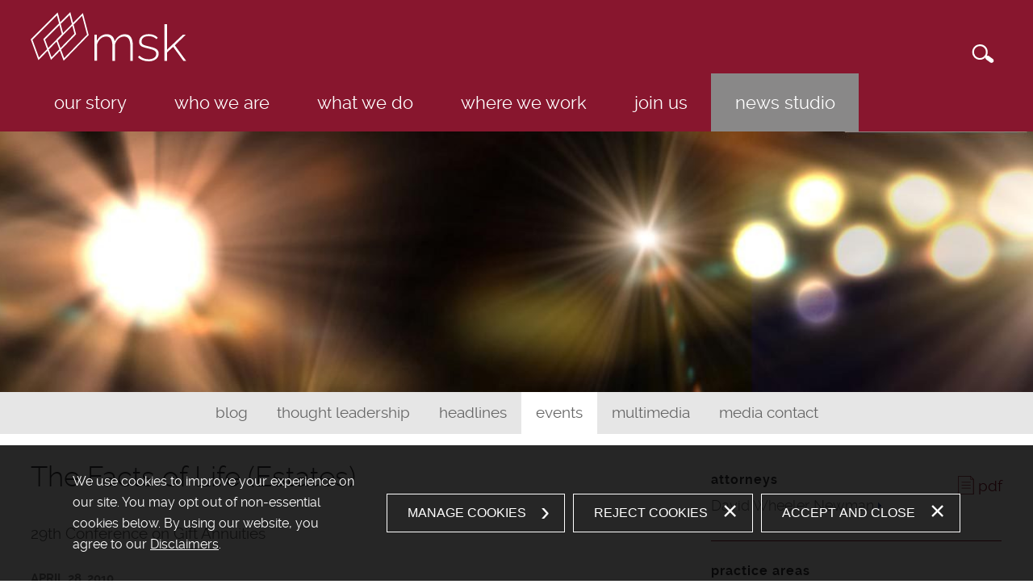

--- FILE ---
content_type: text/html; charset=UTF-8
request_url: https://www.msk.com/newsroom-events-173
body_size: 4010
content:
<!DOCTYPE html>
<html lang='en-US'>
<head>
<meta http-equiv='Content-Type' content='text/html; charset=utf-8' />
<meta http-equiv='X-UA-Compatible' content='IE=edge' />

<meta property='og:image' content='https://www.msk.com/i-t1765500497/logo-og.png' />
<meta property='twitter:card' content='summary' />
<meta property='twitter:image' content='https://www.msk.com/i-t1765500497/logo-og.png' />

<title>The Facts of Life (Estates)</title>
<meta name='viewport' content='initial-scale=1.0'
			data-switch-content='width=1000' id='metaViewport' /> 

			<meta name='google-site-verification' content='mlsl8_PAmuvoyesqo9uFlCUTeItLP9zAfsJaL5JeoW4' />
			<meta name='msvalidate.01' content='AB8DF6F1CBB1421CCA6DCDD06534BEC0' />
		

				<script src='sp_class/assets-t1765500497/js/jwplayer.7.0.0.min.js' type='text/javascript'></script>
				<script type='text/javascript'>jwplayer.key='Jz5Jx0s9D+6tg3sBHnE1bL4Vhmle2DYPthF1yw==';</script>
				
<link  href='css-t1765500497/screen-style.css' media='all' rel='stylesheet' type='text/css' />

<!-- Global site tag (gtag.js) - Google Analytics -->
<script type="text/blocked" async src="https://www.googletagmanager.com/gtag/js?id=G-5XJEZQ8RF0"></script>
<script type="text/blocked">
  window.dataLayer = window.dataLayer || [];
  function gtag(){dataLayer.push(arguments);}
  gtag('js', new Date());

  gtag('config', 'G-5XJEZQ8RF0');
</script>

<!-- Google Tag Manager -->
<script type="text/blocked">(function(w,d,s,l,i){w[l]=w[l]||[];w[l].push({'gtm.start':
new Date().getTime(),event:'gtm.js'});var f=d.getElementsByTagName(s)[0],
j=d.createElement(s),dl=l!='dataLayer'?'&amp;l='+l:'';j.async=true;j.src=
'https://www.googletagmanager.com/gtm.js?id='+i+dl;f.parentNode.insertBefore(j,f);
})(window,document,'script','dataLayer','GTM-NFLFV5J');</script>
<!-- End Google Tag Manager -->
<!-- Google Tag Manager (noscript) -->
<noscript><iframe src=https://www.googletagmanager.com/ns.html?id=GTM-NFLFV5J
height="0" width="0" style="display:none;visibility:hidden"></iframe></noscript>
<!-- End Google Tag Manager (noscript) -->

</head>
<body id='newsroom-events-173' class='newsroom newsroom-events newsroom-events-item'>

			<script type='text/javascript'>
				document.body.className += ' js';
			</script>
		


			<!--UDMCOMMENT-->
			<div id='header'>
				<div id='logo' itemscope itemtype='http://schema.org/Organization'><a href='./'><img src='i-t1765500497/logo.svgz' width='193px' height='61px' alt='Mitchell Silberberg & Knupp LLP' /></a></div>
				<a class='contentJump' id='jumpContent' href='#mainContent'>Main Content</a>
				<a class='contentJump' id='jumpMenu' href='#mainNav' title='Menu'>Main Menu</a>
				<nav id='mainNav'>
					<ul><li id='navButton-about'><a href='about'>Our Story</a><ul><li ><a href='about'>Legacy</a></li><li ><a href='about-methodology'>Methodology</a></li><li ><a href='about-recognition'>Recognition</a></li><li ><a href='about-diversity'>Diversity &amp; Inclusion</a></li><li ><a href='about-community'>Community</a></li></ul></li><li id='navButton-attorneys'><a href='attorneys'>Who We Are</a></li><li id='navButton-practices'><a href='practices'>What We Do</a></li><li id='navButton-contact'><a href='contact'>Where We Work</a><ul><li ><a href='contact-Offices-LosAngeles'>los angeles</a></li><li ><a href='contact-Offices-NewYork'>new york</a></li><li ><a href='contact-Offices-DC'>washington, dc</a></li></ul></li><li id='navButton-careers'><a href='careers'>Join Us</a><ul><li ><a href='careers'>Culture</a></li><li ><a href='careers-attorneys'>Attorneys</a></li><li ><a href='careers-staff'>Professional Staff</a></li><li ><a href='careers-policy'>Equal Opportunity Policy</a></li><li ><a href='careers-diversity'>Diversity &amp; Inclusion</a></li><li ><a href='careers-jobs'>Job Openings</a></li></ul></li><li id='navButton-newsroom' class='current'><a aria-current='true' href='newsroom'>News Studio</a><ul><li ><a href='https://blogmsk.com/'>Blog</a></li><li ><a href='newsroom-publications'>Thought Leadership</a></li><li ><a href='newsroom-news'>Headlines</a></li><li class='current'><a aria-current='true' href='newsroom-events'>Events</a></li><li ><a href='newsroom-multimedia'>Multimedia</a></li><li ><a href='newsroom-contact'>Media Contact</a></li></ul></li></ul>
				</nav>
				<a id='mobileSearch' href='search.html'><img width='27px' height='23px' src='i-t1765500497/icon-search.svgz' alt='Search' /></a>
				<div id='topSearch'>
					<form action='search.html' method='post'>
						<a><img alt='Search' width='27px' height='23px' src='i-t1765500497/icon-search.svgz' alt='Search' /></a>
						<div>
							<input name='set_categories' value='1' type='hidden' />
							<input name='do_site_search' value='1' type='hidden' />
							<!-- <label for='searchtext'>Search</label> -->
							<input type='text' class='text' name='searchtext' id='searchtext' aria-label='Search Keyword'/>
							<input type='image' src='i-t1765500497/icon-arrow-right.svgz' alt='Search' />
						</div>
					</form>
				</div>

			</div>
			<a id='navJump' href='#mainNav' title='Menu'>Main Menu</a>
			
							<div id='upperContent'>
								<div id='upperContentWrapper'  style='background: url("assets/images-t1765500497/223.jpeg"); '>
										<img src='assets/images-t1765500497/223.jpeg' alt='{Banner image}' />
										
									</div>
							</div>
							<div id='subNavigation'>
								<div id='subNav'>
			<!--UDMCOMMENT-->
			
			<ul class='subNavList'>
				<li><a href='https://blogmsk.com/'>Blog</a></li><li><a href='newsroom-publications'>Thought Leadership</a></li><li><a href='newsroom-news'>Headlines</a></li><li class='hereParent'><a aria-current='true' href='newsroom-events'>Events</a></li><li><a href='newsroom-multimedia'>Multimedia</a></li><li><a href='newsroom-contact'>Media Contact</a></li>
			</ul>
			<!--/UDMCOMMENT-->
			</div>
							</div>
							
			<div id='content'>
			<!--UDMCOMMENT-->
				
				<a id='pdfLink' href='printpilot-event-173.pdf?1765500497'
				target='_blank'>PDF</a>
				
				<div id='mainContent'>
					<h1 id='pageTitle'>The Facts of Life (Estates)</h1>
					<div>29th Conference on Gift Annuities</div><div class='itemdate'>April 28, 2010</div><p>David Newman will present "The Facts of Life (Estates): Remainder Interests in Residences and Farms" at the biennial national conference of the American Council on Gift Annuities&nbsp;and at the Northern California Planned Giving Conference on May 7, 2010.</p>

				</div>
				
				<div id='subContent'>
				<!--UDMCOMMENT-->

				<!--/UDMCOMMENT-->
				<div id='item_bio' class='itemSection'>
			<h2>Attorneys</h2>
			<div class='ITEM_SEARCH results'>
<ul class='results_list'>
<li><a href='attorneys-DavidWheeler_Newman'>David Wheeler Newman</a></li>
</ul>
</div>

			</div><div id='item_area' class='itemSection'>
			<h2>Practice Areas</h2>
			<div class='ITEM_SEARCH results'>
<ul class='results_list'>
<li><a href='practices-nonprofit_organizations'>nonprofit organizations</a></li>
<li><a href='practices-trusts_estates'>tax and trusts &amp; estates</a></li>
</ul>
</div>

			</div>
				</div>
				
			<!--UDMCOMMENT-->
			</div>

			<a id='topJump' href='#header'>Back to Page</a>


			<div id='socialLinks'>
								<ul>
									<li><a href='contact.html'>Contact Us</a></li><li><a href='https://www.linkedin.com/company/mitchell-silberberg-&amp;-knupp-llp'
						target='_blank'>LinkedIn</a></li><li><a href='https://www.facebook.com/mskllp'
						target='_blank'>Facebook</a></li><li><a href='https://twitter.com/mskllp'
						target='_blank'>Twitter</a></li><li><a href='http://www.instagram.com/mskllp'
						target='_blank'>Instagram</a></li></ul></div>

			<div id='footer'>
				<div>Mitchell Silberberg & Knupp LLP</div>
				<ul>
					<li><a href='./'>Home</a></li>
					<li><a href='#CookieSettings'>Manage Cookies</a></li>
					<li><a href='disclaimer'>Disclaimer</a></li>
					<li><a href='sitemap'>Site Map</a></li>
					<li>&copy; 2025 Mitchell Silberberg & Knupp LLP</li>
				</ul>
			</div>
			
			<div id='cookieBanner' tabindex='0' role='dialog' aria-label='Cookie Policy' data-optin='1'>
				<div>
					<div>
						<p>We use cookies to improve your experience on our site. You may opt out of non-essential cookies below. By using our website, you agree to our <a href="disclaimer">Disclaimers</a>.</p>
						
					</div>
					<button type='button' id='cookieManage'
				aria-haspopup='dialog'
				aria-controls='cookieOptions'
				aria-expanded='false'
				>Manage Cookies</button>
					<button type='button' id='cookieReject'>Reject Cookies</button>
					<button type='button' id='cookieAccept'>Accept and Close</button>
				</div>
			</div>
			
				<div id='cookieOptions' tabindex='0' role='alertdialog' aria-labelledby='cookieTitle'>
					<div role='document' tabindex='0'>
						<h2 id='cookieTitle'>
							<img src='i-t1765500497/logo.svgz' alt='Mitchell Silberberg &amp; Knupp LLP' />
							<span>Cookie Preference Center</span>
						</h2>
						<button type='button' class='closeButton'>Close</button>
						<div>
							<h3>Your Privacy</h3>
							<p>When you visit our website, we use cookies on your browser to collect information. The information collected might relate to you, your preferences, or your device, and is mostly used to make the site work as you expect it to and to provide a more personalized web experience.</p>
							
							
						<div class='cookieType'>
							<div class='cookieTypeLabel'>
								<h3>Strictly Necessary Cookies</h3>
								<div class='alwaysActive'>Always Active</div>
							</div>
							<p>Necessary cookies enable core functionality such as security, network management, and accessibility. These cookies may only be disabled by changing your browser settings, but this may affect how the website functions.</p>
						</div>
						
						<div class='cookieType'>
							<div class='cookieTypeLabel'>
								<h3>Functional Cookies</h3>
								<div class='alwaysActive'>Always Active</div>
							</div>
							<p>Some functions of the site require remembering user choices, for example your cookie preference, or keyword search highlighting. These do not store any personal information.</p>
						</div>
						
						<div class='cookieType'>
							<div class='cookieTypeLabel'>
								<h3>Form Submissions</h3>
								<div class='alwaysActive'>Always Active</div>
							</div>
							<p>When submitting your data, for example on a contact form or event registration, a cookie might be used to monitor the state of your submission across pages.</p>
						</div>
						
						</div>
						
					<div class='cookieType'>
						<div class='cookieTypeLabel'>
							<h3 id='analyticToggleLabel'>Performance Cookies</h3>
							<div role='group' class='toggleGroup' aria-labelledby='analyticToggleLabel'>
								<input type='radio' name='cookies' id='cookiesOn' value='on'>
								<label for='cookiesOn'>On</label>

								<input type='radio' name='cookies' id='cookiesOff' value='off'checked>
								<label for='cookiesOff'>Off</label>
							</div>
						</div>

						<p>Performance cookies help us improve our website by collecting and reporting information on its usage. We access and process information from these cookies at an aggregate level.</p>
						

					</div>
				
						<div id='cookieConfirm'>
							<div>Powered by <img src='sp_class/assets-t1765500497/images/firmseek.svgz' alt='Firmseek' width=100px /></div>
							<button class='standardButton'>Confirm My Choices</button>
						</div>
					</div>
				</div>
				
			
			<!--/UDMCOMMENT-->
			
<script src='js-t1765500497/combined.js'></script>


<!-- 2025-12-12T12:49:06-05:00 1.14 -->
</body>
</html>

--- FILE ---
content_type: text/css;charset=UTF-8
request_url: https://www.msk.com/css-t1765500497/screen-style.css
body_size: 17184
content:

/* css/default.css
 */
@font-face{font-family:'raleway';src:url('../i-t1765500497/fonts/raleway-bold-webfont.woff') format('woff');font-weight:700;font-style:normal}@font-face{font-family:'raleway';src:url('../i-t1765500497/fonts/raleway-semibold-webfont.woff') format('woff');font-weight:600;font-style:normal}@font-face{font-family:'raleway';src:url('../i-t1765500497/fonts/raleway-medium-webfont.woff') format('woff');font-weight:500;font-style:normal}@font-face{font-family:'raleway';src:url('../i-t1765500497/fonts/raleway-regular-webfont.woff') format('woff');font-weight:400;font-style:normal}@font-face{font-family:'raleway';src:url('../i-t1765500497/fonts/raleway-light-webfont.woff') format('woff');font-weight:300;font-style:normal}html{overflow-y:scroll;overflow-x:hidden}body{position:relative;max-width:1204px;margin:0
auto;padding:0;background:#fff;font:400 19px/30px 'raleway', Arial, sans-serif;color:#666;box-sizing:border-box}@media (max-device-width: 768px){body{overflow:hidden}}body:not([data-whatinput="keyboard"]) *:focus{outline:0}@media (max-width: 1204px){body{padding:0
10px}}p{margin:0
0 1em 0}td
p{margin:0;padding:0}b b,
strong strong,
strong b,
b
strong{font-weight:700}p[style*='padding-left: 30px'],
td p[style*='padding-left: 30px']{padding-right:30px}p[style*='padding-left: 60px'],
td p[style*='padding-left: 60px']{padding-right:60px}p[style*='padding-left: 90px'],
td p[style*='padding-left: 90px']{padding-right:90px}p.introQuote{padding:160px
30px 30px;background:url('../i-t1765500497/icon-scale.svgz') center 40px no-repeat #596da6;color:#fff;font-weight:300;font-size:22px;line-height:32px;letter-spacing: .5px;text-align:left}@media (min-width: 1024px){p.introQuote{padding:50px
50px 50px 260px;background-position:50px center}}sup,sub{line-height:0}a{color:#3874a8;text-decoration:none;outline:none}a:hover,a:focus{text-decoration:underline}a[href^=tel]{color:inherit;text-decoration:inherit;cursor:default}#pdfLink{display:none;padding-left:25px;background:url('../i-t1765500497/icon-pdf.svgz') left 2px no-repeat;background-size:20px 23px;text-transform:lowercase;color:#88162E}@media (min-width: 768px){}h1,h2,h3,h4,h5,h6{margin:0;padding:0;color:#00446a;line-height:normal}h1{padding:5px
0 25px 0;font-size:1.625rem;color:#88162e;font-weight:400}h1#pageTitle{position:relative;padding-bottom:15px;margin:0
0 20px 0;font-weight:300;font-size:3.13rem;color:#88162e;text-transform:lowercase}body[class*='-item'] h1#pageTitle{color:#3b3b3c;text-transform:none}#content>h1#pageTitle{padding:50px
20px 20px 0;text-transform:none}h2{padding:12px
0 10px 0;font-size:1.45rem;color:#3b3b3c;letter-spacing:1px;text-transform:lowercase}#subContent
h2{color:#3b3b3c;font-size:1rem;text-transform:lowercase;letter-spacing:1px}h3{padding:5px
0 5px 0;color:#000;font-size:1.35rem;font-weight:normal}h4{text-transform:uppercase}h5{padding:5px
0 5px 0;font-size:1.25rem}h6{font-weight:bold;font-size:1em}ul,ol{padding:0;margin:1em
0}ol{padding-left:1em}li{padding:0;margin:0
0 .5em 1.5em;list-style:square}li:last-child{margin-bottom:0}ol ul,
ul
ul{padding:0;margin: .5em 0 0 0}li
p{margin:0;padding:3px
0 2px 0}img{border:0}@media (max-width: 767px){#content
img{max-width:100%;height:auto}}@media (min-width: 768px){h1#pageTitle{padding-right:40px}body.attorneys
h1#pageTitle{padding-right:340px}}#content>div>:first-child,#content>div>:first-child>:first-child{margin-top:0}@media only
screen{#footer:before,#cookieBanner::before,#header:before,#subNavigation:before,#upperContentWrapper:before,#homeSpotlight:before,#homeSocial:before,#homeContact:before,#socialLinks:before,#homeSolution:before{content:'';background:inherit;position:absolute;z-index: -1;top:0;bottom:0;left:calc(50% - 50vw);width:100vw}}#header{position:relative;background:#88162e;box-sizing:border-box;position:relative}@media (min-width: 1550px){#header{padding:0}}#logo{padding:15px
0 15px 0}#logo
img{display:block}#header
a{text-decoration:none;color:#fff}@media (min-width: 768px){#mobileSearch{display:none}#topSearch{display:inline-block;top:128px;z-index:9999;height:50px;font-size:14px;box-sizing:border-box;-moz-box-sizing:border-box;overflow:hidden}#topSearch
form{position:absolute;right:0;top:40px;width:auto;padding:0
10px 2px}#topSearch form
div{float:left;width:0;padding:9px
0 0 0;overflow:hidden;-webkit-transition:width 250ms ease-in-out;-moz-transition:width 250ms ease-in-out;-ms-transition:width 250ms ease-in-out;-o-transition:width 250ms ease-in-out;transition:width 250ms ease-in-out}#topSearch form:hover div,
#topSearch form.focus
div{width:211px}#topSearch form input[type=text]{float:left;height:30px;width:200px;padding:0
5px;margin:0
0 0 10px;box-sizing:border-box;-moz-box-sizing:border-box}#topSearch
a{float:left;height:auto;padding:15px
0 0 0;color:#999 !important}#index
#topSearch{overflow:visible;height:100px}#index #topSearch
a{width:49px;height:49px;padding:12px
0 0 0;background:rgba(0,0,0, .25);box-sizing:border-box;-moz-box-sizing:border-box}#index #topSearch
div{padding:9px
0 0 0}#topSearch
img{display:block;width:28px;margin:0
auto}#topSearch input[type=image]{float:right;width:8px;height:15px;top: -28px;right:5px;position:relative;padding:5px}}#mainNav{position:relative;float:left;line-height:normal;background:#88162e}#mainNav ul,
#mainNav
li{list-style:none;margin:0;padding:0;position:relative;text-align:left}#mainNav>ul{text-align:center;width:100%}#mainNav
a{display:block;color:white;text-transform:lowercase}@media (max-width: 767px){#topSearch{display:none}#mobileSearch{position:absolute;right:0;top:48px}#mainNav
a{display:block;padding:12px
15px;font-size:20px;text-transform:uppercase}}@media (min-width: 768px){#logo{float:left}#header{height:163px}#mainNav>ul>li>a{padding:0
1.8vw;font-size:18px;line-height:72px}}@media (min-width: 990px){#mainNav>ul>li>a{padding:0
2.3vw;font-size:22px}}@media (min-width: 1500px){#header{height:92px;position:relative}#logo{position:absolute;left:calc(50% - 50vw + 20px)}#mainNav{position:absolute;left:calc(50% - 50vw + 250px)}#mainNav>ul>li>a{padding:0
1.62vw;font-size:26px;line-height:92px}#topSearch{height:40px;top:0;left:calc(50%  +  50vw - 300px);position:absolute;width:282px;z-index:0}#topSearch
form{top:0}#topSearch
a{padding:7px
0 0 0}#topSearch form
div{padding:2px
0 0 0}}@media (min-width: 1600px){#topSearch{top:30px}}@media (min-width: 1900px){#topSearch{height:40px;top:30px;left:auto;right: -340px}#mainNav>ul>li>a{padding:0
30px}}@media (min-width: 1800px){#header{padding:0}#logo{position:static;margin-left: -280px}#mainNav{position:static;margin:0
0 0 -28px}}#mainNav li > a:hover,
#mainNav li>a:focus{background:#898888;color:white}#mainNav li ul
a{color:#575252}#mainNav .current > a:not(:hover),
#mainNav .current>a:not(:focus){background:#898888;color:#fff}#mainNav > ul
ul{display:none;z-index:9999;position:absolute;overflow:hidden;min-width:100%;background:#fff}#mainNav > ul ul
a{padding:5px
20px;line-height:32px;font-size:20px}#mainNav > ul > li:nth-last-child(-n + 2) ul{right:0}@media (min-width: 768px){#navJump,#topJump{display:none}#mainNav>ul,#mainNav>ul>li{display:inline-block}#mainNav > ul :hover > ul,
#mainNav > ul li:focus-within>ul{display:block}#mainNav li>a{white-space:nowrap}}@media (max-width: 767px){#mainNav{position:fixed;z-index:120;top:0;left: -400px;max-width:calc(100% - 80px);height:100vh;padding:10px;box-sizing:border-box;box-shadow:0 0 200px 15px rgba(0,0,0,.8);transition-duration:0.5s}#mainNav:before{display:none}#mainNav:target,#mainNav.target{left:0 !important}#mainNav ul,
#mainNav
li{display:block;margin:0;padding:0}#mainNav li
ul{display:none !important}#topJump,#navJump{display:block;cursor:pointer;position:absolute;top:10px;right:10px;overflow:hidden;width:0;height:0;padding:14px
28px 0 0;border:0
solid white;border-width:4px 0}#topJump::before,#topJump::after,#navJump::after{content:'';position:absolute;top:5px;left:0;width:100%;border-top:inherit}#topJump{display:none;background:white}#mainNav.target~#topJump,#mainNav:target~#topJump{display:block}#topJump:after,#topJump:before{border-color:#0b3c5d;border-radius:2px;width:60%;left:20%;transform:rotate(-35deg)}#topJump:before{transform:rotate(35deg)}}ul.subNavList{text-align:center;margin:0}ul.subNavList
li{list-style:none;margin:0;padding:0;display:inline-block}ul.subNavList li
a{display:block;padding:0
18px;line-height:52px;text-transform:lowercase;color:#666}ul.subNavList li a:hover,
ul.subNavList li a:focus{color:#88162e;text-decoration:none}li.here>a,li.hereParent>a{background:#fff}#subNavigation{position:relative;clear:both;background:#e6e6e6}@media (min-width: 768px){#tabLinks{margin:20px
0 40px 0}#tabLinks
a{display:inline-block;min-width:calc(20% - 7px);border-top:6px solid #88162e;margin:0
7px 0 0;padding:0
8px 0 8px;text-align:center;background:#e8e8e8;font-size:1.25rem;line-height:43px;text-transform:lowercase;letter-spacing:1px;color:#903;box-sizing:border-box;-moz-box-sizing:border-box}#tabLinks
.current{color:#fff;background:#898888;border-top-color:#333;cursor:default;text-decoration:none}.js
.contentSection{display:none;margin:0
0 30px}.js
.sectionTitle{display:none}}#content{position:relative;min-height:350px;height:auto !important}#content:after{content:'';display:block;clear:both}#content>div{margin:27px
0 0 0}#upperContent{position:relative}#upperContentWrapper{margin:0
-10px}#upperContentWrapper
img{display:none}@media (max-width: 1024px){#upperContent
video{display:none}#upperContentWrapper
img{display:block;width:100%;height:auto}#upperContentWrapper{margin-top:0 !important}}@media (min-width: 768px){#upperContent{height:323px}#upperContentWrapper{margin:0}}@media (min-width: 1024px){#upperContentWrapper.hasVideo{background:none !important}}#bannerBoxes{position:relative;padding:20px
0 0 0;z-index:10;text-align:center;overflow:hidden}#bannerBoxes>div{padding:10px;margin:0
0 20px 0;background:rgba(59,59,60, .8);color:#fff;font-size:22px;font-weight:300;letter-spacing:1px;box-sizing:border-box;-moz-box-sizing:border-box}@media (min-width: 768px){#bannerBoxes{display:flex;justify-content:center;padding:60px
0 0 0}#bannerBoxes>div{display:flex;align-items:center;justify-content:center;min-width:185px;height:185px;margin:0
0 0 43px;background:rgba(59,59,60,.6)}#bannerBoxes>div:first-child{margin:0}#bannerBoxes > div
strong{display:block;padding:10px
0 0;font-size:3rem;font-weight:700;font-family:arial,helvetica,sans-serif}}#mainContent{margin:27px
0 0 0;padding:0
0 20px 0;box-sizing:border-box}#subNav,#subContent{box-sizing:border-box;border-radius:0 0 10px 10px}#subContent .sideStaticText
img{max-width:100%;height:auto}#content
p.sideQuote{font-size:17px;font-weight:bold;line-height:30px;letter-spacing:1px;color:#88162e;text-transform:uppercase;margin-bottom:1.5em}@media (min-width: 768px){#mainContent:not(:only-child){float:left;width:67%;max-width:804px}#mainContent:not(:only-child) p{text-align:justify}body#newsroom-multimedia
#mainContent{width:100%;max-width:100%}#subContent{width:30%;max-width:360px;padding:126px
0 0 0;margin:0
0 0 70% !important;box-sizing:border-box;-moz-box-sizing:border-box}}@media (max-width: 767px){#subNav{-webkit-order:2;order:2}}div.texthtml{margin:5px
0 8px 0}.texthtml
p{padding:0
0 8px 0}ul.none{margin:5px
0 8px 0;list-style:none}ul.none
li{padding:0;margin:0
0 8px 0}.js #area_news .results_list > li:nth-child(n+4),
.js #area_headlines .results_list > li:nth-child(n+4),
.js #area_event .results_list > li:nth-child(n+4),
.js #area_publication .results_list > li:nth-child(n+4),
.js #area_alert .results_list > li:nth-child(n+4),
.js #bio_news .results_list > li:nth-child(n+6),
.js #bio_event .results_list > li:nth-child(n+6),
.js #bio_publication .results_list > li:nth-child(n+6),
.js #bio_alert .results_list > li:nth-child(n+6),
.js #bio_matters li:nth-child(n+7),
.js #bio_honors li:nth-child(n+5),
.js #bio_headlines li:nth-child(n+6),
.js #bio_affiliations li:nth-child(n+5),
.js #area_bio
li{display:none}.js
li.appendedContentLi{display:none;list-style:none;margin-left:0px;padding-left:0px}.js li.appendedContentLi ul,
.appendedContent
ul{margin:0;padding:0}.results+.appendedContent>ul{margin-top: -0.5em}#backLink{font-weight:bold;margin-bottom:14px}#bioTitle{padding:0
0 10px 0}#bioTitle
a{color:#000}body#attorneys-featured .bioList:after,
body#attorneys-alphabetical .bioList:after{content:'';display:table;clear:both}.bioList .title
a{color:#88162e}.bioList .results_list>div{position:relative;margin:0
-10px 11px -10px;overflow:hidden;line-height:normal;background:#e8e8e8;font-size:1rem}.bioList .results_list > div a:focus{outline:1px
solid red}.bioList .results_list > div
.startInline.open{display:block !important}.bioList .results_list > div .startInline>span{display:block}.bioList .results_list > div
.photo{width:40%;float:left}.bioList .results_list > div .photo
img{display:block;width:100%;height:auto}.bioList .results_list > div
.title{float:right;width:55%;margin-top:10px;font-size:1.125rem}.bioList .results_list > div
.position{float:right;width:55%;font-size: .9rem}.bioList .results_list > div .email a,
.bioList .results_list > div .vcard a,
.bioList .results_list > div .twitter a,
.bioList .results_list > div .linkedin
a{display:inline-block;text-indent: -9999em}.bioList .results_list > div .email,
.bioList .results_list > div .vcard,
.bioList .results_list > div .twitter,
.bioList .results_list > div
.linkedin{float:left;width:22%;margin:10px
0 0 0}.bioList .results_list > div .email
a{width:22px;background:url('../i-t1765500497/icon-email.svgz') left no-repeat}.bioList .results_list > div .twitter
a{width:23px;background:url('../i-t1765500497/icon-twitter.svgz') left no-repeat}.bioList .results_list > div .linkedin
a{width:22px;background:url('../i-t1765500497/icon-linkedin.svgz') left no-repeat}.bioList .results_list > div .vcard
a{background:url('../i-t1765500497/icon-vcard.svgz') no-repeat}.bioList .results_list > div .vcard
a{display:inline-block;width:17px;height:23px;background:url('../i-t1765500497/icon-vcard.svgz') no-repeat;text-indent: -9999em}.bioList .results_list > div
.phone{margin:5px
0 0;font-size:1rem;color:#000;font-family:Arial,helvetica,sans-serif}.bioList .results_list > div .phone:before{content:'t';padding-right:5px}.bioList .results_list > div
.fax{font-family:Arial,helvetica,sans-serif}.bioList .results_list > div
.type{padding-right:5px;color:#88162e}.bioList .results_list > div .office
ul{margin:0}.bioList .results_list > div .office ul
li{margin:5px
0 0 0;font-size: .9rem;list-style:none;list-style-image:none}.bioList .results_list > div
.startInline{width:55%;float:right}.bioList .results_list > div
.toggler{display:none}@media (min-device-width: 480px) and (max-device-width: 768px ){.bioList .results_list > div
.startInline{visibility:hidden}.bioList .results_list > div.tapped
.startInline{visibility:visible;display:block !important}.bioList .results_list > div
.toggler{display:block;position:absolute;right:0;bottom:0;z-index:2000;font-size:40px;width:40px;text-align:center}.bioList .results_list > div .toggler:after{content:'+'}.bioList .results_list > div.tapped .toggler:after{content:'-'}}@media (min-width: 768px){.bioList .results_list>div{float:left;position:relative;width:191px;height:305px;padding:0;margin:0
11px 11px 0;overflow:visible;line-height:normal}.bioList .results_list>div:first-child{margin-left:0}.bioList .results_list > div
.startInline{position:relative;z-index:1000;display:none;width:auto;float:none;padding:20px
13px;background:#e8e8e8;overflow:hidden}.bioList .results_list > div .email,
.bioList .results_list > div .vcard,
.bioList .results_list > div .twitter,
.bioList .results_list > div
.linkedin{margin:20px
0 0 0;width:25%}.bioList .results_list > div .title,
.bioList .results_list > div
.position{float:none;width:auto;padding:0
13px;margin-top:0}.bioList .results_list > div
.title{padding-top:11px;padding-bottom:4px}.bioList .results_list > div .startInline>span.fax{display:block;margin:6px
0 0 0;font-size:1rem;color:#000;font-family:Arial,helvetica,sans-serif}.bioList .results_list > div
.photo{width:100%;float:none}.bioList
h2{clear:both}}@media (min-width: 1200px){body#attorneys #awardSpotlight + .bioList .results_list > div:nth-child(2),
body#attorneys .bioList > div > div:nth-of-type(6n),
body#attorneys-featured .bioList > div > div:nth-of-type(6n),
body#attorneys-alphabetical h2 + div + div + div + div + div + div,
body#attorneys-alphabetical h2 + div + div + div + div + div + div + div + div + div + div + div + div,
body#attorneys-alphabetical h2+div+div+div+div+div+div+div+div+div+div+div+div+div+div+div+div+div+div{margin-right:0}}body.attorneys-item
#upperContent{height:auto}body.attorneys-item #subContent .bioSection:first-child{padding-top:0}body.attorneys-item #mainContent #bio_expertise p:last-child{margin-bottom:0}#subContent
ul{margin:10px
0 0 14px}#subContent
p{margin:0
0 10px}#subContent .results_list,
#bio_bars
ul{margin:0}#subContent .results_list li,
#bio_bars ul
li{margin:0
0 10px;list-style:none}#subContent .results_list li,
#subContent .results_list li
a{font-size:18px;line-height:26px;font-weight:300;color:#666}#subContent .results_list li
a{display:inline-block;padding-right:5px}#subContent .results_list li a:first-child:after{content:url('../i-t1765500497/arrow-right.png');position:relative;top: -2px;left:5px}body.attorneys-item #bio_matters ul,
body.attorneys-item #bio_honors ul,
body.attorneys-item #bio_affiliations
ul{margin:10px
0 0}body.attorneys-item #bio_matters ul li,
body.attorneys-item #bio_honors ul li,
body.attorneys-item #bio_affiliations ul
li{margin-left:20px}#Experience-tab
#bio_contentextra{display:none;padding:0}#bio_contentextra{padding:0}#bioInfo{max-width:1204px;margin:0
auto;position:relative;padding:70px
0 30px 0;overflow:hidden;font-size:1.125rem}#bioInfo+#upperContentWrapper{display:none}#bioPhoto{float:left;margin:0
8.5% 0 0}#bioInfo
#pageTitle{margin:0
0 0 0;color:#3b3b3c}#bioInfo
li{margin:0;list-style:none}#bioInfo
.type{color:#88162e;text-transform:lowercase}#bioNumbers,#bioTitle{padding:0;margin:0;color:#000;padding-right:300px}#bioSocial
li{display:table;float:left;margin:0
22px 0 0}#bioSocial li
a{display:table-cell;font-size:0}#bioSocial li a
img{vertical-align:middle}#badgeCode{position:absolute;top:100px;right:0px;max-width:300px;max-height:300px}@media (max-width: 767px){#bioInfo{padding-top:20px}#bioPhoto{float:none;margin:0
0 10px}h1#pageTitle{font-size:2rem}#tabLinks{display:none}h1.sectionTitle{position:relative;font-size:1.3rem;padding:5px
10px;margin:0
-10px 5px -10px;border-top:6px solid #3b3b3c;background:#e8e8e8;text-transform:lowercase}h1.sectionTitle:after{content:'+';position:absolute;top: -1px;right:10px;font-weight:300;font-size:2rem}h1.sectionTitle.isOpen:after{content:'-'}.contentSection{display:block !important}.contentSection>*{display:none}h1.sectionTitle{display:block}#badgeCode{clear:both;position:relative;top:inherit;right:inherit;left:inherit;max-width:100%;max-height:100%;padding-top:20px}#bioNumbers,#bioTitle{padding-right:0px}}@media (min-width: 768px){body.attorneys-item
#mainContent{float:right;margin:0}#bioInfo{padding-left:10px;padding-right:10px}body.attorneys-item
#subContent{float:none;padding:0;margin:0
!important}#Overview-tab
h1.sectionTitle{display:none}.bioSection:not(:first-of-type){padding:30px
0 0 0}}@media (min-width: 1205px){#bioInfo
#pageTitle{padding:60px
0 40px 0}#bioInfo
#bioSocial{position:absolute;top:40px;right:0}}#practices{background:url('../i-t1765500497/practice-bg.jpg') center no-repeat;background-size:cover}#practices
h1#pageTitle{padding:0
0 0 50px;color:#fff;background:url('../i-t1765500497/icon-what.svgz') left 6px no-repeat;background-size:35px}#practices .listColumn
a{display:block;padding:28px
26px;font-size:1.375rem;color:#fff;text-transform:lowercase;box-sizing:border-box;-moz-box-sizing:border-box}#practices .listColumn
a.sp_pencil{display:inline;position:absolute;z-index:10;background:none;padding:0;top:0;left:0}#practices .listColumn
.hierList{margin:0;background:rgba(0,0,0, .45)}#practices.js .listColumn
.hierList{display:none;overflow:auto;box-sizing:content-box;-moz-box-sizing:content-box}#practices .listColumn .hierList
a{padding:18px
20px;background:none}#practices .listColumn>ul>li{position:relative;padding:0
60px 0 0;background:rgba(0,0,0, .45)}#practices .listColumn>ul>li>button{position:absolute;right:10px;top:16px;height:50px;width:50px;z-index:99;font-size:2rem;line-height:2rem;text-align:center;color:#fff;background:rgba(0,0,0, .4);cursor:pointer;border:none;padding:0}#practices .listColumn > ul > li > div
span{display:block;line-height:50px}#practices .listColumn > ul > li > button span+span{position:relative;top: -2px}#trustsLink{display:inline-block;text-align:center;padding:20px
0 0 0}@media (min-width: 768px){#practices
#content{padding:140px
0 0 0}#practices
h1#pageTitle{padding:0
0 0 88px;color:#fff;background-size:57px 43px}}@media (min-width: 1200px){#practices
#mainContent{min-height:1000px}}.practices-item
#tabLinks{margin-bottom:0}.practices-item #subContent
a.toggleExpand{margin:0;color:#666 !important;font-weight:400;font-size:1.125rem}.practices-item #subContent .areaSection,
body.attorneys-item #subContent .bioSection,
#subContent
.itemSection{padding:15px
0 20px;border-bottom:1px solid #88162e}#area_infographic
li{margin:0;list-style:none}#area_content,
#area_infographic #prev,
#area_infographic
#next{display:none}@media (min-width: 768px){.practices-item
#mainContent{margin-top:40px;float:right}.practices-item
#subContent{padding:35px
0 0 0;margin:0
70% 0 0 !important}#area_infographic{overflow:hidden;padding:10px
0 0 0}#area_infographic #prev,
#area_infographic
#next{position:relative;height:40px;width:100%;margin:5px
0;background:#e8e8e8;text-align:center;color:#88162e;line-height:40px;text-transform:lowercase;border:none;font-size:19px;cursor:pointer}#area_infographic #prev:after,
#area_infographic #next:after{position:absolute;display:block;width:19px;height:10px;bottom: -10px;left:calc(50% - 9px);content:url('../i-t1765500497/arrow-gray.png');line-height:0}#area_infographic #prev:after{bottom:auto;top: -10px;-moz-transform:rotate(180deg);-webkit-transform:rotate(180deg);-o-transform:rotate(180deg);-ms-transform:rotate(180deg);transform:rotate(180deg)}#area_infographic
div.results{overflow:hidden}#area_infographic
ul{margin:0}#area_infographic
li{float:left;width:calc(50% - 2px);height:100%;margin:0
4px 4px 0;list-style:none}#area_infographic li
img{display:block;width:100%}#area_infographic li:nth-child(even){margin-right:0}}#contact
#mainContent{min-height:1000px}#contact
h1#pageTitle{padding:0
0 10px 50px;color:#fff;background:url('../i-t1765500497/icon-where.svgz') left 0 no-repeat;background-size:35px;color:#3b3b3c}@media (min-width: 768px){#contact
#content{padding:140px
0 0 0}#contact
h1#pageTitle{padding:0
0 0 70px;background-size:57px 43px;background-position:0 10px}}.officeItem{position:relative;margin:0
0 14px;max-width:392px;overflow:hidden}.officeItem>a{position:absolute;top:0;height:100%;z-index: -1}.officePhoto{display:block;height:100%;max-width:200% !important}.officeContent{padding:10px
20px;height:100%;width:100%;box-sizing:border-box;-moz-box-sizing:border-box}.officeContent
a{color:#fff}.officeItem h2
a{color:#ec8a2b;font-size:1.75rem;font-weight:500;text-transform:none}.officeContent{color:#fff;font-size:1.125rem}#officeAddress{font-weight:700;color:#000}#officeAddress
.type{font-weight:400;color:#88162e}.sp_map{width:100% !important;height:250px !important}@media (min-width: 768px){.sp_map{height:475px !important}.officeItem{height:340px;float:left;width:calc(50% - 7px)}.officeItem:nth-child(odd){margin-right:14px}#upperContent{position:relative;left:calc(50% - 50vw);width:100vw;overflow:hidden}#upperContent
#upperContentWrapper{position:absolute;top:0;width:100vw;height:100%;background-size:cover !important;background-position:center center !important}#upperContent #upperContentWrapper
video{width:100vw;height:auto;position:relative;z-index:0}}@media (min-width: 1024px){.officeItem{width:calc(33% - 7px);margin-right:14px}.officeItem:nth-child(n+3){margin-right:0}#upperContent
video{width:100vw;height:auto}}@media (min-width: 1220px){.officeItem{width:392px;margin-right:13px}.officeItem:nth-child(n+3){margin-right:0}}@media (min-width: 1650px){}#resultPageLinks{font-family:Arial,helvetica,sans-serif}#newsroom
#mainContent{width:100%}body.newsroom-alerts-item h1#pageTitle,
body.newsroom-events-item h1#pageTitle,
body.newsroom-news-item h1#pageTitle,
body.newsroom-publications-item
h1#pageTitle{font-size:2.2rem}#highlights{clear:both}#highlights
ul{margin:0
0 20px;overflow:hidden}#highlights ul
li{position:relative;margin:0
0 12px;list-style:none}#highlights ul li:hover .startInline,
#highlights ul li .photo:focus~.startInline{opacity:1}#highlights
.startInline{opacity:0;position:absolute;top:0;left:0;width:100%;height:100%;padding:15px
25px;background:rgba(137,136,136, .9);color:#fff;font-size:1.2rem;line-height:1.5rem;font-weight:500;box-sizing:border-box;-moz-box-sizing:border-box;-webkit-transition:all 250ms ease;-moz-transition:all 250ms ease;-ms-transition:all 250ms ease;-o-transition:all 250ms ease;transition:all 250ms ease}#highlights .startInline
span{display:block}#highlights .startInline
.subtext{margin:5px
0 0 0;font-size: .9rem;font-weight:700}#highlights ul li .photo
img{width:100%;height:auto;display:block}#newsroom .listColumn
.ITEM_SEARCH{margin-bottom:30px}.itemList
li{margin-left:0;list-style:none}#newsroom .listColumn
li{padding:15px;background:#e6e6e6}.itemList
li{padding:15px
0;border-bottom:1px solid #e6e6e6}.itemList li:first-child{border-top:1px solid #e6e6e6}a#subscribe{position:relative;left:calc(100% - 130px);display:inline-block;padding-left:32px;margin:15px
0 0 0;color:#88162E;background:url('../i-t1765500497/icon-subscribe.svgz') left 4px no-repeat;background-size:25px 25px}#pdfLink+a#subscribe{right:70px}#eventList
.itemdate{padding:5px
10px;margin:0
0 10px;background:#efe1d6}#eventList li .bio
a{color:#8b152d}.itemList li .bio
a{color:#000}#newsroom-events #mainContent
h2{margin:60px
0 0 0;color:#586da2;text-transform:uppercase;font-size:1.1rem}.view_more{text-align:right}.view_more
a{text-transform:uppercase;font-weight:700}#newsroom .listColumn li .title a,
.itemList li .title a,
.itemList li
.title{font-weight:500;font-size:1.1rem;color:#000;background:none}.itemList li
.title{margin:0
0 5px}#newsroom .listColumn li .title a:before{content:'' !important;background:none !important}#newsroom .listColumn li .itemdate,
.itemList li
.itemdate{margin:4px
0 0 0;font-size: .9rem;font-weight:700;color:#898888;letter-spacing:1px;text-transform:uppercase}#newsroom .listColumn
h2{display:inline-block;font-size:1.125rem;text-transform:uppercase;color:#596da6;letter-spacing:0}#newsroom .listColumn h2+.view_more{display:inline-block;margin:0
0 0 8px}#newsroom .listColumn h2+.view_more:before{content:'|';margin:0
8px 0 0;color:#999}#newsroom .listColumn .view_more
a{color:#999;text-transform:uppercase}#newsroom .listColumn #multimedia
li{padding-left:15px;overflow:hidden}#newsroom .listColumn #multimedia li
.sp_pencil{position:absolute}#multimedia
.playbtn{float:left;margin:0
20px 0 0}#multimedia .playbtn
a{display:block;width:100%;height:100%;background:none}#multimedia .playbtn
.triggerPopupPlayer{width:46px;height:46px;background:url('../i-t1765500497/play-btn-2.png') no-repeat center, #666}@media (min-width: 768px){#newsroom .listColumn
li{padding:20px}.itemList
li{position:relative;padding:20px
0}a#subscribe,#pdfLink{display:block;position:absolute;right:0;top:50px;left:auto;margin:0;z-index:10}#newsroom .listColumn li .title a,
.itemList li .title a,
.itemList li
.title{font-size:1.44rem}.itemList li
.title{margin:0
0 10px}#newsroom .listColumn li .itemdate,
.itemList li
.itemdate{margin:6px
0 0 0;font-size: .95rem}#eventList
li{padding:20px
0 20px 110px}#eventList
.itemdate{position:absolute;left:0;top:25px;width:76px;height:76px;padding-top:14px;margin:0;text-align:center;font-size:1.4rem;line-height:1.5rem;font-weight:300;color:#cc7621;box-sizing:border-box;-moz-box-sizing:border-box}#highlights ul
li{float:left;width:calc(50% - 6px);margin:0
12px 12px 0}#highlights ul li:nth-child(even){margin-right:0}.newsroom-publications-item #subContent,
.newsroom-events-item #subContent,
.newsroom-news-item
#subContent{padding-top:20px}}@media (min-width: 1024px){#newsroom .listColumn
li{padding:34px}.itemList
li{padding:25px
0}#newsroom .listColumn #multimedia
li{padding-left:37px}#multimedia .playbtn
.triggerPopupPlayer{display:block;width:152px;height:124px}#highlights ul
li{float:left;width:calc(33.3% - 8px);margin:0
12px 0 0 !important}#highlights
.startInline{padding:15px
25px}#highlights ul li:nth-child(n+3){margin-right:0 !important}}@media (min-width: 1100px){#highlights
.startInline{line-height:30px}}@media (min-width: 1205px){#highlights
.startInline{padding:40px
45px}}#attorneys
.ITEM_SEARCH{margin:0
0 33px;clear:both}.bioList+h3{clear:both;padding:30px
0 20px 0}#attorneys-featured .ITEM_SEARCH,
#attorneys-alphabetical
.ITEM_SEARCH{margin:33px
0 0 0}#attorneys form div div,
#attorneys-featured form div div,
#attorneys-alphabetical form div
div{margin:0
0 10px 0;box-sizing:border-box;-moz-box-sizing:border-box}#awardSpotlight
ul{margin:0}#awardSpotlight
li{padding:190px
25px 25px;margin:0
0 11px;background:url('../i-t1765500497/icon-award.png') center 40px no-repeat #596da6;list-style:none;color:#fff;text-align:center}#attyQuote{float:left;padding:25px
25px 6px;background:#898888;color:#fff;box-sizing:border-box;-moz-box-sizing:border-box}#attorneys
#highlights{padding:11px
0 0 0}#attyExtras
a{display:block;padding:0
0 0 35px;margin:0
0 10px 0;background:url('../i-t1765500497/icon-star.png') no-repeat;color:#898888;text-transform:lowercase}/*/*/#attyExtras
a{background:url('../i-t1765500497/icon-hamburger.png') 5px 7px no-repeat;/**/color: #88162e}@media (min-width: 768px){#attorneys form div div,
#attorneys-featured form div div,
#attorneys-alphabetical form div
div{float:left;width:50%;margin:0;border-left:1px solid #fff;border-bottom:1px solid #fff}#attorneys form div div:nth-child(n+7),
#attorneys-featured form div div:nth-child(n+7),
#attorneys-alphabetical form div div:nth-child(n+7){width:100%;margin:10px
0 0}#awardSpotlight
li{float:left;min-width:748px;width:calc(100% - 406px);padding:95px
75px 0 252px;height:305px;background:url('../i-t1765500497/icon-award.png') 67px 90px no-repeat #596da6;list-style:none;color:#fff;text-align:left;font-size:1.375rem;line-height:2rem;box-sizing:border-box;-moz-box-sizing:border-box}#attyExtras{position:absolute;right:0;top:30px}#attyExtras
a{float:left;margin-left:20px}}@media (min-width: 900px){#awardSpotlight
li{margin-right:11px}}@media (min-width: 1024px){#attorneys form div div,
#attorneys-featured form div div,
#attorneys-alphabetical form div
div{width:33%}#attyQuote{width:calc(100% - 500px);max-width:393px;height:306px;padding:66px
45px;font-size:1.125rem;line-height:1.75rem;font-weight:300}}@media (min-width: 1280px){#attorneys form div div,
#attorneys-featured form div div,
#attorneys-alphabetical form div
div{width:20%}#attorneys form div div:nth-child(7),
#attorneys-featured form div div:nth-child(7),
#attorneys-alphabetical form div div:nth-child(7){width:calc(50% - 13px)}#attorneys form div div:nth-child(8),
#attorneys-featured form div div:nth-child(8),
#attorneys-alphabetical form div div:nth-child(8){width:calc(50% - 118px)}#attorneys form div div:nth-child(7),
#attorneys form div div:nth-child(8),
#attorneys-featured form div div:nth-child(7),
#attorneys-alphabetical form div div:nth-child(7),
#attorneys-featured form div div:nth-child(8),
#attorneys-alphabetical form div div:nth-child(8){margin-right:13px;margin-top:33px}#attorneys form div div:nth-child(9),
#attorneys-featured form div div:nth-child(9),
#attorneys-alphabetical form div div:nth-child(9){width:105px;margin-top:33px}}#awardList
li{padding:25px
0 30px;margin:0;list-style:none;font-weight:600;color:#333;overflow:hidden;border-bottom:1px solid #e6e6e6}#awardList li:first-child{border-top:1px solid #e6e6e6}#awardList li
img{max-width:100%;height:auto}@media (min-width: 768px){#awardList li
.photo{float:left;width:20%;margin:8px
30px 0 0;max-width:140px;min-width:100px}#awardList li
.abstract{float:left;width:calc(78% - 30px)}}#multimediaList
li{margin:0
0 13px;list-style:none;background:#88162e;color:#fff}#multimediaList li
.title{padding:15px;font-weight:300}@media (min-width: 768px){#multimediaList
li{float:left;width:calc(33% - 7px);height:339px;margin-right:13px}#multimediaList li:nth-child(3n){margin-right:0}#multimediaList li
.title{padding:20px}}@media (min-width: 1024px){#multimediaList
li{height:439px}#multimediaList li
.title{padding:30px;font-size:1.44rem}}#multimediaList li:nth-child(9n + 4),
#multimediaList li:nth-child(9n + 5),
#multimediaList li:nth-child(9n+6){background:#cc7622}#multimediaList li:nth-child(9n + 7),
#multimediaList li:nth-child(9n + 8),
#multimediaList li:nth-child(9n+9){background:#586ca6}#multimediaSideList
li{margin:0
0 13px;list-style:none;background:#88162e;color:#fff}#multimediaSideList li
.title{padding:15px
15px 0 15px;font-weight:300}#multimediaSideList li a.videoMore,
#multimediaSideList li .title
a{color:#fff !important}#multimediaSideList li
a.videoMore{font-size:80%;font-weight:700;padding-left:15px}#subContent .xrefMultimediaList .results_list li a:first-child:after{content:'' !important}#multimediaSideList li .photo
a{padding:0}@media (min-width: 768px){#subContent #multimediaSideList .results_list
li{height:280px;width:85%;margin-left:auto;margin-right:0}#multimediaSideList li .title
a{font-size: .95rem;line-height:1.2rem}}#multimediaSideList li:nth-child(3n+2){background:#cc7622}#multimediaSideList li:nth-child(3n+3){background:#586ca6}div.listColumn ul,
div.listColumn ul
li{padding:0;margin: .25em 0;line-height:normal;list-style:none;list-style-image:none}div.listColumn li
li{padding-left:1.5em;margin:0}div.listColumn ul
ul{margin:0;border-right:none}@media (min-width: 768px){div.listColumn{width:calc(50% - 8px);float:left;margin-bottom:1em}#highlights+.listColumn{margin-right:16px}#practices div.listColumn:last-child{margin-left:16px}div.listColumn ul
li{margin:0
0 15px 0}div.listColumn ul.hierList
li{position:relative;font-weight:normal}div.listColumn ul
ul{margin:0;border-right:none}}div.publication,span.publication{font-style:italic;color:#88162E}.itemdate{margin:25px
0;font-weight:700;font-size: .95rem;text-transform:uppercase;color:#898888}.subtitle{text-transform:none;font-size:1.44rem;line-height:1.4rem}.byline{line-height:30px}.photoRight{margin-left:14px;float:right}#atic_auth,#atic_auth+div{display:none !important}form{position:relative;margin:0;padding:0}form:after{content:'';display:block;clear:both}form>div>div{position:relative;margin: .5em}form>p{clear:both}.js form>div>div>label{display:block;position:absolute;top:10px;left:15px;color:#333;text-transform:lowercase}.js form>div>div.hasValue>label{visibility:hidden}.js form>div>div.hasValue>label[style]{visibility:visible}input[type=text],input[type=password]{width:100%;height:52px;border:none;font:inherit;color:inherit;background:#e8e8e8;color:#333;padding-left:15px;box-sizing:border-box;-moz-box-sizing:border-box}.customSelect{width:100%}select{height:52px !important;width:100%}.customSelectInner{width:100% !important;height:52px !important;padding:10px
35px 0 33px;color:#fff;text-transform:lowercase;box-sizing:border-box;-moz-box-sizing:border-box;background:url('../i-t1765500497/arrow-ffffff-down.png') 14px center no-repeat #cc7622;white-space:nowrap;overflow:hidden;border-right:10px solid transparent}.customSelectFocus .customSelectInner,
.customSelectHover
.customSelectInner{background:url('../i-t1765500497/arrow-ffffff-down.png') 14px center no-repeat #e88328}option{color:#333}textarea{width:100%;max-width:560px;height:100px;border:1px
solid #dedede;font:inherit;box-sizing:border-box;-moz-box-sizing:border-box}input[type=submit],.standardButton{min-width:105px;min-height:52px;margin:0;background:#969696;border:0
solid #dedede;color:#fff;cursor:pointer;font-size:20px;text-transform:lowercase;-webkit-appearance:none;appearance:none}form>div>div.checkbox_wrapper>label{position:static}form>div>div#submit_wrapper{margin:0
0 20px}#newsroom-signup form > div > div,
#newsroom-rsvp form>div>div{margin:0
0 12px}#newsroom-signup
.textarea_wrapper{clear:both}#newsroom-signup form>div>div.checkbox_wrapper{margin:15px
0 40px}@media (min-width: 768px){#newsroom-signup form>div>div:nth-child(-n+6){float:left;width:calc(50% - 6px)}#newsroom-signup form>div>div:nth-child(even){margin-right:12px}}#emailField{display:none}.autocomplete-w1{position:absolute;top:0;left:0;margin:8px
0 0 6px;background:url('../i-t1765500497/autocomplete-shadow.png') no-repeat bottom right}.autocomplete{max-height:350px;overflow:auto;margin: -6px 6px 6px -6px;background:#fff;border:1px
solid #999;cursor:default;text-align:left}.autocomplete
.selected{background:#f0f0f0}.autocomplete
div{padding:2px
5px;white-space:nowrap}.autocomplete div
span.autoCompleteMore{font-size:11px;color:#3874a8}.autocomplete
h2{margin:0;padding:12px
5px 6px 5px;white-space:nowrap}.autocomplete
strong{font-weight:bold;color:#3874a8}#footer{margin:0
0 0 0;padding:1.5em 0 1em;color:#999;font-size: .9em;text-align:center;position:relative;background:#fff}#footer:after{content:'';display:block;clear:both}#footer>div{margin:0
0 20px 0;font-size:1.88rem;color:#88162e}#footer
a{color:#555455}#footer a:hover,
#footer a:focus{color:#0b3c5d;text-decoration:none}#footer ul li,
#footer
ul{display:inline-block;list-style:none;margin:0;padding:0;font-size:1rem;color:#555455}#footer ul
li{margin-right: .8em;margin-bottom:1em;float:left;line-height:normal}#footer ul li:after{content:'|';padding-left: .8em}#footer ul li:last-child:after{display:none}#footer
p{padding:0;margin:0;font-size:11px}@media (max-width: 767px){#footer{border-top:1px dashed #666;text-align:left}#footer>div{font-size:1.5rem}}#index #mainNav > ul
ul{display:none !important}@media (min-width: 768px){#index
#upperContent{position:relative;top:0;z-index: -1;width:100vw;height:500px;margin: -170px 0 50px -10px;overflow:hidden}#index #upperContent
video{width:100%;height:auto}#index
#mainContent{padding:0;margin:0}#index #mainNav,
#index
#header{background:none}#index
#header{height:153px}#index
#logo{position:absolute;background:rgba(136,22,46, .7);left:calc(50% - 50vw);padding:30px
0 0 80px;width:395px;height:153px !important;margin:0
0 0 -30px;-webkit-transform:skew(-20deg);-moz-transform:skew(-20deg);-o-transform:skew(-20deg);-ms-transform:skew(-20deg);transform:skew(-20deg);overflow:hidden;box-sizing:border-box;-moz-box-sizing:border-box}#index #logo
img{width:237px;height:75px !important;-webkit-transform:skew(20deg);-moz-transform:skew(20deg);-o-transform:skew(20deg);-ms-transform:skew(20deg);transform:skew(20deg)}#index
#mainNav{position:absolute !important;width:100vw;top:250px;left:calc(50% - 50vw)}#index #mainNav
li{background:rgba(0,0,0, .4);padding:30px
0}#index #mainNav li:hover a,
#index #mainNav li:focus
a{color:#88162e}#index [id^=navButton]>a{padding:50px
2.4vw 0 2.4vw;line-height:normal;font-size:18px;background-position:center -78px !important;background-repeat:no-repeat !important;background-size:40px auto !important}#index #navButton-about>a{background:url('../i-t1765500497/nav-story.png')}#index #navButton-attorneys>a{background:url('../i-t1765500497/nav-who.png')}#index #navButton-practices>a{background:url('../i-t1765500497/nav-what.png')}#index #navButton-contact>a{background:url('../i-t1765500497/nav-where.png')}#index #navButton-careers>a{background:url('../i-t1765500497/nav-join.png')}#index #navButton-newsroom>a{background:url('../i-t1765500497/nav-news.png')}#index [id^=navButton] > a:hover,
#index [id^=navButton]>a:focus{background-position:center 0 !important}}@media (min-width: 1205px){#index
#upperContent{position:absolute;top:0;z-index: -1;left:calc(50% - 50vw);width:100vw;height:665px;margin:0;overflow:hidden}#index
#content{margin:570px
0 0 0}#index
#mainNav{top:370px !important}#homeTagline:before{content:'';background:url('../i-t1765500497/parallelogram-bg.png') -10vw top repeat-x;position:absolute;z-index: -1;top:0;bottom:0;-webkit-transform:skew(3deg);-moz-transform:skew(3deg);-o-transform:skew(3deg);-ms-transform:skew(3deg);transform:skew(3deg);left:calc(50% - 50vw);width:100vw}}@media (min-width: 1450px ){#index [id^=navButton]>a{padding:75px
35px 0 35px;line-height:normal;font-size:26px;background-position:center -116px !important;background-repeat:no-repeat !important;background-size:auto !important}}@media (min-width: 1605px){#index
#mainNav{top:400px !important}}#homeTagline ul
li{position:relative;margin:0
0 20px 0;overflow:hidden;list-style:none;-webkit-transition:all 500ms ease;-moz-transition:all 500ms ease;-ms-transition:all 500ms ease;-o-transition:all 500ms ease;transition:all 500ms ease}#homeTagline ul li:nth-child(n+4){display:none}#homeTagline ul li:hover,
#homeTagline ul li:focus{cursor:pointer}#homeTagline ul li:hover .startInline,
#homeTagline ul li:focus
.startInline{display:block;opacity:1}#homeTagline ul li:hover a,
#homeTagline ul li:focus
a{text-decoration:underline}#homeTagline
.title{position:absolute;z-index:100;width:100%;bottom:10px;left:10px;padding:60px
10px 0 0;color:#fff;text-transform:lowercase;font-weight:300;font-size:1.88rem;box-sizing:border-box;-moz-box-sizing:border-box;text-shadow:1px 1px 10px #000}#homeTagline li:before{position:absolute;display:block;width:32px;height:28px;content:"\25B6";border-radius:100%;top:12px;right:15px;padding-left:0px;padding-top:3px;padding-bottom:2px;border:1px
solid #fff;font-size:14px;line-height:26px;z-index:10;text-align:center;color:#fff;box-shadow:0 0 10px 0 rgba(0,0,0,.3);text-shadow:1px 1px 15px #000}#homeTagline ul li
img{width:100%;display:block}#homeTagline ul li
.tagline{display:flex;align-items:center;position:relative;height:350px;padding:0
15px;z-index:200;text-align:center;color:#fff;font-weight:700}#homeTagline ul li .tagline
p{width:100%;font-size:1.8rem;line-height:2.8rem}@media (min-width: 768px){#homeTagline{position:relative;height:483px;overflow:hidden;margin:0
auto}#homeTagline
ul{padding:37px
0 0 0;margin:0
0 0 15px;height:368px;background:#fff;-webkit-transform:skew(-10deg);-moz-transform:skew(-10deg);-o-transform:skew(-10deg);-ms-transform:skew(-10deg);transform:skew(-10deg)}#homeTagline ul
li{position:relative;float:left;width:calc(80%/3);max-width:280px;height:368px;margin:0
0 0 4%;overflow:hidden;list-style:none;-webkit-transition:all 500ms ease;-moz-transition:all 500ms ease;-ms-transition:all 500ms ease;-o-transition:all 500ms ease;transition:all 500ms ease}#homeTagline ul li
img{position:absolute;width:100%}#homeTagline ul li img,
#homeTagline ul li
span{display:block}#homeTagline ul li
img{left:calc(50% - 288px);width:auto;height:auto}#homeTagline
.title{position:absolute;z-index:100;width:95%;bottom:10px;padding:60px
20px 0 0;color:#fff;text-transform:lowercase;font-weight:300;font-size:1.58rem;box-sizing:border-box;-moz-box-sizing:border-box;text-shadow:2px 2px 8px #000}#homeTagline .title,
#homeTagline ul li
.startInline{-webkit-transform:skew(10deg);-moz-transform:skew(10deg);-o-transform:skew(10deg);-ms-transform:skew(10deg);transform:skew(10deg)}#homeTagline li:before{transform:skew(10deg)}#homeTagline ul li
.tagline{height:auto;padding:30px
40px 0 28px}#homeTagline ul li .tagline
p{font-size:1.3rem;line-height:2.3rem}}@media (min-width: 1205px){#homeTagline{position:relative;height:430px;overflow:visible;margin:0
auto}#homeTagline
ul{padding:0;margin:0;height:368px;background:#fff;-webkit-transform:skew(-22deg);-moz-transform:skew(-22deg);-o-transform:skew(-22deg);-ms-transform:skew(-22deg);transform:skew(-22deg)}#homeTagline ul
li{width:calc(70%/3);max-width:280px;margin:0
0 0 7.5%}#homeTagline li:before{transform:skew(22deg)}#homeTagline .title,
#homeTagline ul li
.startInline{-webkit-transform:skew(22deg);-moz-transform:skew(22deg);-o-transform:skew(22deg);-ms-transform:skew(22deg);transform:skew(22deg)}}@media (min-width: 1330px){#homeTagline:before{background-position:20vw top}}@media (min-width: 1450px){#homeTagline:before{background-position:25vw top}}@media (min-width: 1650px){#homeTagline:before{background-position: -195px top}}@media (max-width: 1204px){#homeTagline{background:none}#homeTagline ul li
.tagline{font-size:1.1rem;line-height:2rem}}#homeSpotlight{position:relative;background:#d0cfcf;padding:30px
0}#homeSpotlight
h2{color:#fff;font-size:2rem;font-weight:300;text-transform:lowercase}#homeSpotlight
ul{overflow:hidden}#homeSpotlight
li{margin:0
0 30px;list-style:none;position:relative}#homeSpotlight li .title
a{font-weight:500;font-size:1.45rem;line-height:1.9rem;color:#000}#homeSpotlight li .title a:hover,
#homeSpotlight li .title a:focus{color:#88162e;text-decoration:none}#homeSpotlight li
.itemdate{margin:10px
0 0 0;font-size: .9rem;text-transform:uppercase;font-weight:700;color:#898888}#homeSpotlight li .image
img{width:36px;opacity: .40;position:absolute;bottom:2px;right:9px}@media (min-width: 768px){#homeSpotlight
h2{padding:0
0 20px 43px;font-size:2.85rem}#homeSpotlight
li{display:inline-block;width:49%;height:254px;padding:0
43px;margin:0
0 20px;list-style:none;border-left:3px solid #89162f;box-sizing:border-box;-moz-box-sizing:border-box}}@media (min-width: 1205px){#homeSpotlight
li{float:left;width:33%}#homeSpotlight
ul{overflow:hidden}}#homeSocial,#socialLinks{position:relative;background:#555455;margin:0
-10px}#socialLinks{padding:10px
0;margin:30px
0 0 0}#homeSocial ul,
#socialLinks
ul{overflow:hidden;margin:3px
0}#homeSocial ul
li{float:left;width:50%;height:150px;margin:0;list-style:none;border-right:3px solid #fff;border-bottom:3px solid #fff;background:url('../i-t1765500497/linkedin.jpg') no-repeat;background-size:cover;box-sizing:border-box;-moz-box-sizing:border-box}#socialLinks
li{float:left;width:50%;list-style:none;margin:0;text-align:center}#homeSocial ul
li#facebook{background:url('../i-t1765500497/facebook.jpg') no-repeat}#homeSocial ul
li#twitter{background:url('../i-t1765500497/twitter.jpg') no-repeat}#homeSocial ul
li#instagram{background:url('../i-t1765500497/instagram.jpg') no-repeat}#homeSocial ul li:nth-child(odd){border-left:3px solid #fff}#homeSocial ul li
a{display:flex;height:100%;align-items:center;text-align:center;-webkit-transition:background 250ms ease;-moz-transition:background 250ms ease;-ms-transition:background 250ms ease;-o-transition:background 250ms ease;transition:background 250ms ease}#socialLinks li
a{display:block;text-align:center;color:#fff;font-weight:300;font-size:1.2rem;line-height:2rem;text-transform:lowercase}#homeSocial ul li a:hover,
#homeSocial ul li a:focus{background:rgba(136,22,46, .4);text-decoration:none}#homeSocial ul li a
span{display:inline-block;width:100%;color:#fff;font-weight:300;font-size:1.5rem;letter-spacing:3px}@media (min-width: 768px){#homeSocial{margin:0}#homeSocial ul
li{width:25%;height:318px;border-bottom:none}#homeSocial ul li a
span{font-size:2rem}#socialLinks
li{float:left;width:20%;list-style:none;margin:0;text-align:center}#socialLinks li
a{display:block;text-align:center;color:#fff;font-weight:300;font-size:1.75rem;line-height:102px;text-transform:lowercase}}#homeContact
a{font-size:2rem;font-weight:300;line-height:7.1rem}@media (min-width: 768px){#homeContact{position:relative;background:#636466}#homeContact
a{color:#fff}#homeContact a:hover,
#socialLinks li a:hover,
#homeContact a:focus,
#socialLinks li a:focus{text-decoration:underline;text-underline-offset:10px}}#backgroundPopup{display:none;position:fixed;top:0;left:0;z-index:9998;height:100%;width:100%;background:#333;border:1px
solid #cecece}.popupPlayerWrapper{display:none;position:fixed;top:calc(50% - 40vh);left:calc(50% - 40vw);z-index:99999;height:80vh;width:80vw;background:#fff;border:12px
solid #cecece;color:#fff;font-size:13px}.triggerPopupPlayer{position:relative;display:block}.photo
.triggerPopupPlayer{background:#fff}.title
.triggerPopupPlayer{color:#fff}.triggerPopupPlayer:hover img,
.triggerPopupPlayer:focus
img{-webkit-transition:all 250ms ease-in-out;-moz-transition:all 250ms ease-in-out;-ms-transition:all 250ms ease-in-out;-o-transition:all 250ms ease-in-out;transition:all 250ms ease-in-out}.triggerPopupPlayer:hover img,
.triggerPopupPlayer:focus
img{opacity: .65}.triggerPopupPlayer
img{display:block;width:100%;height:auto}.photo .triggerPopupPlayer:before{display:block;position:absolute;top:calc(50% - 25px);left:calc(50% - 26px);content:url('../i-t1765500497/play-btn.png')}.photo .triggerPopupPlayer:hover:before,
.photo .triggerPopupPlayer:focus:before{content:url('../i-t1765500497/play-btn-hover.png')}.jwplayer{position:absolute;z-index:20;top:0;left:0;width:100% !important;height:100% !important;box-sizing:border-box}.jwplayer:focus{outline:none !important}.popupPlayerWrapper.playerWithSidebar
.jwplayer{width:75% !important}.popupPlayerWrapper.playerWithPlaylist
.jwplayer{height:75% !important}@media all and (orientation: portrait){.popupPlayerWrapper{left:calc(50% - 45vw);top:calc(50% - 20vh);width:90vw;height:40vh}}button.popupPlayerClose{display:block;position:absolute;top: -15px;right: -15px;border-radius:50%;width:15px;height:15px;background:#333;color:#f1f1f1;font-size:14px;line-height:13px;text-align:center;cursor:pointer;padding:0;border:none}button.popupPlayerClose:hover,button.popupPlayerClose:focus{background:#000;color:#fff}.popupPlayerPlaylist{position:absolute;z-index:10;bottom:0;left:0;width:75%;height:25%;max-width:75%;overflow:hidden;background:#f5f5f5}.popupPlayerPlaylist
div.results{position:relative;width:100%;max-width:987px;margin:10px
0 0 10px}.popupPlayerPlaylist.playlistHorizontalToggles
div.results{width:calc(100% - 30px);margin:10px
0 0 30px}.popupPlayerPlaylist
ul{position:relative;left:0px;list-style:none;min-width:100000px;overflow:hidden;margin:0
0 0 0;padding:0
0 0 0}.popupPlayerPlaylist ul
li{position:relative;list-style:none;display:block;float:left;width:calc(25% - 10px);max-width:150px;min-height:117px;overflow:hidden;margin:0
10px 0px 0;padding:0
0px 0 0px;background:#666;box-sizing:border-box}.popupPlayerPlaylist ul li .abstract,
.popupPlayerPlaylist ul li
.videoMore{display:none}.popupPlayerPlaylist ul li
a{display:inline;width:100%;line-height:normal}.popupPlayerPlaylist ul li a
img{display:inline-block;position:relative;z-index:1;width:auto;max-width:150%;height:117px;vertical-align:middle}.popupPlayerPlaylist .photo
.triggerPopupPlayer{background:none}.popupPlayerPlaylist .photo .triggerPopupPlayer:before{display:none}.popupPlayerPlaylist ul li
.title{position:absolute;top:0px;z-index:5;width:100%;padding:2px
5px 2px 5px;background:rgba(0,0,0,0.4);color:#fff;box-sizing:border-box;line-height:normal}.popupPlayerPlaylist ul li
.sp_pencil{display:none}.videoMore{color:#fff}.popupPlayerPlaylist ul li .title
a{color:#fff}.popupPlayerPlaylist ul li .title a:hover,
.popupPlayerPlaylist ul li .title a:focus{text-decoration:none}.popupPlayerPlaylist ul li .title a:after{content:'\00A0\25B6'}a#playlistPrev,a#playlistNext{display:none;position:absolute;z-index:50;top:0px;width:25px;height:calc(100% - 10px);margin:0px
0 0px 0;border-top:5px solid #f5f5f5;border-bottom:5px solid #f5f5f5;background:#d8d8d8;text-align:center}.popupPlayerPlaylist.playlistHorizontalToggles a#playlistPrev,
.popupPlayerPlaylist.playlistHorizontalToggles
a#playlistNext{display:block}a#playlistPrev{left:0px;border-left:2px solid #f5f5f5}a#playlistNext{right:0px;border-left:2px solid #f5f5f5}a#playlistPrev:hover,a#playlistNext:hover,a#playlistPrev:focus,a#playlistNext:focus{background-color:#d1d1d1}a#playlistPrev span,
a#playlistNext
span{display:inline-block;position:relative;top:25%;color:#fff;font-size:40px}.popupPlayerSidebar{position:absolute;z-index:10;top:0;right:0;width:25%;height:100%;overflow:hidden;overflow-y:auto;background:#f5f5f5}.popupPlayerSidebar>div{padding:10px
16px 10px 16px}.popupPlayerSidebar > div ul,
.popupPlayerSidebar > div ul
li{list-style:none;margin:0;padding:0}.popupPlayerSidebar > div ul
li{margin:3px
0 4px 0}#item_itemvideo ul,
#item_itemvideo ul li,
.xrefMultimediaList ul,
.xrefMultimediaList ul
li{list-style:none;margin:0px;padding:0px}#item_itemvideo ul li,
.xrefMultimediaList ul
li{margin-bottom:28px}.xrefMultimediaList ul li
a{color:inherit !important}#subContent .sideXrefVideos .results_list
li{margin-bottom:30px}#subContent .sideXrefVideos .results_list li a:first-child:after{display:none}.videoMore{font-size:70%;font-weight:700}#multimediaDisclaimer{font-size:80%}#about #upperContentWrapper .triggerPopupPlayer,
#about #upperContentWrapper
video{display:none}@media (min-width: 768px){body#about
#upperContentWrapper{background:#000 !important}#about #upperContentWrapper
video{display:block;position:absolute;height:auto;width:1204px;top: -160px;left:calc(50% - 602px)}#about #upperContentWrapper
.triggerPopupPlayer{display:block;position:absolute;width:1204px;height:100%;font-size:0px;top:70px;left:calc(50% - 602px);background:none;opacity:0}}#timelineList .results_list>li{color:#88162e;background:currentColor;border-radius:10px;box-sizing:border-box;margin:20px
0 0 0;padding:20px;list-style:none}#timelineLinks{display:none}@media (min-width: 768px){#timelineList{background:linear-gradient(
to right,
white,
white calc(50% - 2px),
#dedede calc(50% - 2px),
#dedede calc(50%  +  2px),
white calc(50%  +  2px)
);padding-top:52px}#timelineList .results_list,
#timelineList .results_list>li{list-style:none;display:block;margin:0;padding:0;width:100%}#timelineList .results_list>li{color:#88162e;background:currentColor;border-radius:10px;width:calc(50% - 56px);box-sizing:border-box;margin:84px
0 0 0;padding:46px}#timelineList .results_list > li[style*='left: 0']:after{border-width:12.5px 0 12.5px 13px;border-color:transparent;border-left-color:currentColor;left:100%;right:auto}#timelineList .results_list>li:after{content:'';display:block;position:absolute;top:33px;right:100%;width:0;height:0;border:1px
solid transparent;border-width:12.5px 13px 12.5px 0;border-right-color:currentColor}#timelineList .results_list>li:before{content:'';top:37px;position:absolute;left: -62px;width:16px;height:16px;border-radius:50%;background:#dedede;transition:opacity 0;transition-delay: .8s}#timelineList .results_list>li.offScreen:before{opacity:0;transition:none}#timelineList .results_list > li[style*='left: 0']:before{left:auto;right: -64px}timelineLinks,
#timelineLinks
li{margin:0;list-style:none;width:100%}#timelineLinks{display:table}#timelineLinks
li{display:table-cell;width:2%;text-align:center}#timelineLinks
a{color:#333;font-size:18px;display:block;padding-bottom:10px;border-bottom:4px solid #dedede;position:relative}#timelineLinks a:hover,
#timelineLinks a:focus,
#timelineLinks a:active,
#timelineLinks
a.selected{color:#88162e;text-decoration:none}#timelineLinks a:hover:after,
#timelineLinks a:focus:after,
#timelineLinks a.selected:after{content:'';display:block;width:12px;height:12px;border-radius:50%;background:#88162e;position:absolute;bottom: -8px;left:calc(50% - 6px)}}#timelineList .results_list>li.rightCol{left:auto !important;right:2px !important}#timelineList .results_list>li:first-child{margin-top:0}#timelineList li
div{color:white}#timelineList
.title{font-size:23px;font-weight:bold}#timelineList
a{color:inherit}#timelineList
img{max-width:100%;height:auto}#timelineList .photo
img{margin-bottom:28px;display:block}#timelineList .results_list>li:nth-child(5n+2){color:#cc7622}#timelineList .results_list>li:nth-child(5n+3){color:#586ca6}#timelineList .results_list>li:nth-child(5n+4){color:#898888}#timelineList .results_list>li:nth-child(5n){color:#3b3b3c}#timelineList
li{transition:opacity 1s, transform .8s cubic-bezier(0.175, 0.885, 0.32, 1.275);}#timelineList
li.offScreen{opacity:0.05;transform:translate(70%);transition-timing-function:ease-out}#timelineList li.offScreen[style*='left: 0']{transform:translate(-70%)}.expandableHeading{cursor:pointer !important}.expandableHeading:after{content:'+'}.expandableHeading.expanded:after{content:' -'}.expandableHeading{position:relative;cursor:pointer}.expandableHeading
button{margin:0
!important;padding:0
!important;background:none !important;border:none;font:inherit;color:inherit;cursor:pointer;text-transform:inherit;text-align:inherit}div.expandableContent{display:none}.toggleExpand{background:none !important;border:none;padding:0
!important;margin:0
0 25px 0;font:inherit;cursor:pointer;font-weight:700;color:#3874A8}.toggleExpand
img{position:relative;top: -2px}.contentJump{display:block;position:absolute;z-index:999;top:5px;right:50%;padding:5px
15px;background:white}.contentJump:not(:focus),.contentJump:not(:focus)::selection{z-index: -1;color:transparent !important;background:transparent !important;pointer-events:none}table.SITE_MAP{border-collapse:collapse;margin-top:5px}table.SITE_MAP
th{padding-top:5px;text-align:right}table.SITE_MAP
td{padding-top:5px}table.SITE_MAP
td.h_separator{height:5px;border-bottom:solid 1px #ccc}table.SITE_MAP
td.v_separator{padding-left:15px;padding-right:15px;font-size: .8em;color:#666}@media (max-width: 767px){table.SITE_MAP,
table.SITE_MAP th,
table.SITE_MAP td,
table.SITE_MAP
tr{display:block;text-align:left;padding:0}table.SITE_MAP
.v_separator{display:none}}div.EMAIL_PAGE
div.email_form{display:none}p.EMAIL_PAGE-title{font-weight:bold;margin-bottom:0;padding-bottom:0}p.EMAIL_PAGE-url{margin-top:0;font-style:italic}table.EMAIL_PAGE{width:500px}table.EMAIL_PAGE
td{width:47%}table.EMAIL_PAGE td
input{width:95%}table.EMAIL_PAGE td
textarea{width:100%;height:120px}div.EMAIL_PAGE
ul.error{color:red}#search
#search_button{margin-left:8px}#search form
div{padding-bottom: .3em}#search .search_form
label{display:inline;margin:3px}#search .search_form label,
#search .search_form
input{width:auto;margin:3px
4px;vertical-align:middle}#search .search_form
input#searchtext{width:280px}#search div.sections,
#search
div.search_type{width:35%;float:left}#search div.sections input,
#search div.search_type
input{border:0}#search
a.more{font-weight:bold;font-size:1.1em}#search
div#select_all_links{margin-top:8px}.searchfoundtext{font-weight:bold}#search
p{padding-top:0;padding-bottom:10px}#search
p.link{padding-top:5px;padding-bottom:0}#search
h3{margin-top:1em;margin-bottom: .5em;padding:0}@media (max-width: 767px){#search div.sections,
#search
div.search_type{width:auto;float:none}#search
p{margin:20px
0 0 0}}.printMap{display:block;padding:4px
4px 12px 4px;color:#88162e;text-align:right;text-transform:lowercase}.printMap:hover,.printMap:focus{color:#000;text-decoration:none}#homeSolutionWrapper{position:relative;margin:54px
0}#homeSolutionWrapper>h2{font-size:2.5em;font-weight:normal;text-align:center;position:relative;margin:0
auto 27px auto;max-width:1022px}#homeSolutionWrapper h2
img#liveSolutionIcon{display:inline-block;width:37px;margin:0
10px 0 0}#homeSolutionWrapper>h2:before{position:absolute;top:40px;left:0px;width:24%;height:30px;content:'';border-top:1px solid #ccc;border-left:1px solid #ccc}#homeSolutionWrapper>h2:after{position:absolute;top:40px;right:0px;width:24%;height:30px;content:'';border-top:1px solid #ccc;border-right:1px solid #ccc}@media (max-width: 979px){#homeSolutionWrapper>h2:before{width:15%}#homeSolutionWrapper>h2:after{width:15%}}@media (max-width: 720px){#homeSolutionWrapper>h2:before,#homeSolutionWrapper>h2:after{border:none}}#homeSolution{display:flex;justify-content:center;position:relative;padding:54px
0;background:#e5e5e5;box-sizing:border-box}#homeSearch
div.homeSolutionText{padding:0px
0 10px 0}#homeSolution>div,#homeSolution>div>div{color:#000;padding:4px
0}#homeSolution>div>.title{font-size:1.7em;line-height:1.7em;font-weight:600;text-transform:uppercase;color:#8a162d;display:inline-block;margin-left:9px}#homeSolution
.circle{font-size:1.7em;line-height: .85em;font-weight:normal;width: .85em;height: .85em;padding: .25em;color:#fff;background-color:#999;border-radius:50%;display:inline-block;text-align:center}#homeSearch,#homeSearchResults{flex:0 1 510px;padding:20px
0px 20px 0px !important;text-align:center;box-sizing:border-box}#homeSearchResults{border-left:1px solid #d4d4d4;border-right:2px solid #d4d4d4}#homeSearch{border-right:1px solid #d4d4d4;border-left:2px solid #d4d4d4}#dotArrow{position:absolute;top:78px;left:0;right:0;width:92px;height:50px;margin:0
auto;background:#e5e5e5 url([data-uri]) center center no-repeat}#homeSearch input[type=text]{width:70%;background:#fff}#homeSiteSearch:target,#homeSiteSearch.target{opacity:1;height:100vh;transition:opacity 0.5s, height 0}#homeSiteSearch div
button{margin-left:2px;padding:0
10px;border:0;cursor:pointer}@keyframes
fadeInOut{0%{opacity:0}20%{opacity:1}90%{opacity:1}100%{opacity:0}}@keyframes
fadeInText{0%{opacity:0;transform:translateX(-50%) scale(5);filter:blur(50px)}70%{opacity:1;transform:translateX(-50%) scale(1)}100%{opacity:1;transform:translateX(-50%) scale(1);filter:blur(0px)}}#animationLogo,#outroText{display:none;position:absolute}@media (min-width: 1024px){#animationLogo{position:absolute;top:25%;left:50%;display:block;width:500px;height:auto;opacity:0;transform:translateX(-50%);animation:fadeInOut 3.5s ease-in-out 1s;z-index:10}#animationLogo
#squares{fill:#d0cfcf}#animationLogo
#text{fill:#88162e}#outroText{display:block;position:absolute;top:35%;left:50%;transform:translateX(-50%) scale(50);width:100%;text-align:center;opacity:0;font-size:6vw;line-height:1;animation:fadeInText 2s ease forwards 5s;color:#fff;text-shadow:3px 3px 2px #555;z-index:10}}#searchClose{display:block;position:absolute;top:10px;right:10px;width:0;height:0;overflow:hidden;padding:22px
22px 0 0;cursor:pointer;box-sizing:border-box}#searchClose::after,#searchClose::before{content:'';display:block;position:absolute;width:100%;height:20%;top:40%;background:white;transform:rotate(-45deg)}#searchClose::before{transform:rotate(45deg)}#searchPopup{display:block;position:fixed;overflow:auto;z-index:10000;width:32vw;max-width:1000px;height:70vh;top:calc(15vh  +  40px);left:calc(50% - 16vw);background:white;box-shadow:0px 4px 8px rgba(0,0,0,0.5)}@media (max-width: 919px){#homeSolution{padding:20px
0}#homeSolution>div>.title{font-size:1.2em;line-height:1.4em;margin-left:14px}#dotArrow{top:34px;width:72px;background-size:100%}}@media (max-width: 580px){#searchPopup{left:calc(50% - 145px)}#homeSolution{display:block;padding:10px
0}#dotArrow{position:relative;transform:rotate(90deg);top:inherit;width:42px;background-size:60%}#homeSearch{padding:20px
0px 0px 0px !important;border:0px}#homeSearchResults{padding:0px
0px 20px 0px !important;border:0px}}.closeButton{position:absolute;top: -10px;right: -10px;width:0;height:0;font-size:0;padding:20px
20px 0 0;overflow:hidden;border:2px
solid #fff;background-color:#ddd;border-radius:50%;cursor:pointer;color:#999;z-index:10}.closeButton::before,.closeButton::after{position:absolute;top:9px;left:3px;width:14px;height:3px;content:"";background-color:currentColor;transform:rotate(-45deg)}.closeButton::after,.closeButton::after{transform:rotate(45deg)}.closeButton:hover,.closeButton:focus{color:#262626}#homeAnnounce{position:fixed;background:rgba(0,0,0,.45);top:0;bottom:0;left:0;right:0;display:flex;justify-content:center;align-items:center;color:black;z-index:99999}#homeAnnounce>div{position:relative;background:white;max-width:900px;max-height:720px;margin:10px;line-height:1.6;font-size:22px;display:flex;flex-direction:column;text-align:center;border-radius:2px}#homeAnnounce div>div{text-shadow:0 0 100px white,
0 0 90px white,
0 0 80px white,
0 0 50px white,
0 0 50px white,
0 0 50px white,
0 0 40px white,
0 0 40px white,
0 0 30px white,
0 0 30px white,
0 0 20px white,
0 0 20px white}#homeAnnounce .results_list>div>div:not(.image){position:relative;z-index:2}#homeAnnounce
.image{padding:0}#homeAnnounce
img{display:block;position:relative;z-index:2;max-height:100%;max-width:100%;box-sizing:border-box}#homeAnnounce
a{color:inherit;font-weight:500;text-decoration:none}#homeSearchResults
#searchPopup{position:relative;top:inherit;left:inherit;width:auto;height:250px;padding:20px
10px 0px 0px;margin:0
40px 0 40px;background:none;box-shadow:none;text-align:left}#searchPopup>*{padding:6px
0px;margin:0;display:block;width:100%;box-sizing:border-box;font-size:14px !important;line-height:1.3}#searchPopup>:not(:last-child){border-bottom:1px solid #ddd}#searchPopup
p{margin:0;padding:0}#searchPopup>p:first-of-type{padding:10px}#searchPopup
.link{font-weight:bold;margin-bottom:10px}#searchPopup
.selected{background:#ddd;position:relative}#searchPopup .selected:after{content:'»';color:#999;position:absolute;bottom:10px;right:10px;width:1.3em;height:1.3em;line-height:1.3em;text-align:center;box-shadow:0 0 1px black;background:white;border-radius:50%}.acBio .results_list>div{display:flex;padding-bottom:10px}.acBio
a{font-weight:bold}.acBio
.photo{padding:0
10px 0 0}.acBio .photo
img{max-width:70px;max-height:50px;display:block;border:1px
solid #ccc}#cookieBanner{display:none;position: -webkit-sticky;position:sticky;z-index:9999;bottom:0;max-width:1100px;overflow:visible !important;margin:0
auto;padding:1rem 0px;color:white}#cookieBanner::before{background:rgba(0,0,0,.85)}#cookieBanner>div{position:relative;overflow:hidden;max-height:100%}#cookieBanner>div>div{max-height:70vh;overflow:auto}#cookieBanner
p{margin:0
0 1em 0;padding:0;color:inherit;font-size:16px;line-height:26px}#cookieBanner>div>div>p{margin:1em
0}#cookieBanner
a{color:inherit !important;text-decoration:underline}#cookieBanner p+p{margin-top: .8em}#cookieBanner div
button{display:flex;float:left;padding:14px
18px 14px 25px;margin:10px
10px 10px 0;background:none;border:1px
solid currentColor;border-radius:0;color:inherit;font-weight:300;font-size:16px;text-transform:uppercase;white-space:nowrap;cursor:pointer;transition:all 350ms}#cookieBanner button:last-of-type{margin-right:0}#cookieBanner div button:after{content:'×';display:block;margin-left:18px;font-size:33px;line-height:0.4}#cookieBanner #cookieManage::after{content:'›'}#cookieBanner button:is(:hover,:focus){background:white;color:black}@media (min-width: 1280px){#cookieBanner>div{display:flex;justify-content:space-between;align-items:center}#cookieBanner>div>div{padding-right:40px;max-height:100%;overflow:hidden}}#cookieOptions{--min-font-size:14px;font-size:14px;display:flex;justify-content:center;align-items:center;position:fixed;z-index:9999;top:0;left:0;right:0;bottom:0;background:rgba(0,0,0,.5)}#cookieOptions
button.closeButton{top:22px;right:22px;background:none;padding:0
24px 24px 0;background:none;border-radius:0;color:black}#cookieOptions button.closeButton:hover{opacity: .5 !important}#cookieOptions button.closeButton:before,
#cookieOptions button.closeButton:after{width:24px;left:0;top:10px}#cookieOptions:not(.open){display:none}#cookieOptions>div{position:relative;width:calc(100vw - 40px);max-width:650px;max-height:calc(100vh - 120px);overflow:auto;background:white;padding:25px
0 0;box-sizing:border-box;--cookie-border:1px
solid #C1C1C1;border:var(--cookie-border);border-radius:4px}#cookieOptions > div > div,
#cookieOptions
h2#cookieTitle{padding:0
40px}#cookieOptions
h2#cookieTitle{font-size:1.42em;font-weight:bolder;text-transform:none;display:flex;justify-content:space-between;align-items:center;flex-wrap:wrap;column-gap:0.8em;border-bottom:var(--cookie-border);margin:0
0 30px;padding-bottom:8px;padding-right:60px;position:sticky}#cookieOptions h2#cookieTitle>*{margin-bottom:20px}#cookieOptions h2#cookieTitle
img{max-height:1.3em;width:5em;background:#88162e;padding:10px
15px 15px}#cookieOptions h2#cookieTitle::after{content:''}#cookieOptions
h3{margin:0
0 .5em;padding:0
0 0;font-size:1.28em;font-weight:bolder}#cookieOptions
.cookieType{overflow:hidden;margin-top:2em}#cookieOptions
.cookieTypeLabel{display:flex;justify-content:space-between;flex-wrap:wrap;gap:0.8em;margin-bottom:0.8em;align-items:center}#cookieOptions .cookieTypeLabel
h3{margin:0;line-height:1.1}#cookieOptions
.alwaysActive{font-size:max(12px, .85em);font-weight:bolder;color:#88162e}#cookieOptions
p{clear:both;width:100%}#cookieOptions
#cookieConfirm{display:flex;justify-content:space-between;align-items:center;flex-wrap:wrap-reverse;gap:0.8em;background:inherit;border-top:var(--cookie-border);padding-top:22px;padding-bottom:22px;margin:0}#cookieConfirm
div{display:flex;align-items:center;color:#959595}#cookieConfirm
img{height:1.5em}.toggleGroup{position:relative;width:85px;height:28px;background:#88162e;border-radius:14px;border:1px
dashed transparent;color:white}.toggleGroup
input{position:absolute;z-index: -1}.toggleGroup
label{display:flex;align-items:center;justify-content:center;position:absolute;z-index:1;top:0;left:0;right:0;bottom:0;padding:0
45% 0 0;border-radius:inherit;font:inherit;font-size:14px;text-transform:uppercase}.toggleGroup:focus-within{border-color:white;text-decoration:underline}.toggleGroup label~label{padding:0
0 0 45%;color:rgba(255,255,255,.8);cursor:pointer}.toggleGroup :checked+label{pointer-events:none}.toggleGroup label~label:after{content:"";position:absolute;top:0;bottom:0;left:45%;width:55%;--switch-opacity:1;--switch-grad:rgba(255,255,255, var(--switch-opacity));background-image:linear-gradient(var(--switch-grad), var(--switch-grad));background-color:#88162e;background-clip:content-box;border-radius:inherit;border:3px
dotted transparent;box-sizing:border-box;transition:all 150ms}.toggleGroup label~:checked+label:after{left:0;--switch-opacity:0.8}.closeButton,.popupShareButton,.miniPlayerButton{position:absolute;top:4px;right:15px;width:0;height:0;overflow:hidden;padding:45px
45px 0 0;background-color:#ddd;border:none;border-radius:45px;color:#999;font-size:0;cursor:pointer}.popupShareButton::after,.miniPlayerButton::after{content:"";opacity:0.35;position:absolute;top:0px;left:0px;width:45px;height:45px;background:#ddd url(../i-t1765500497/icon-share.svg) center center no-repeat;background-size:24px}.miniPlayerButton::after{background:#ddd url(../i-t1765500497/icon-popup.svgz) center center no-repeat;background-size:22px}.miniPlayer .miniPlayerButton::after{background:#ddd url(../i-t1765500497/icon-popup-back.svgz) center center no-repeat;background-size:22px}.popupShareButton:is(:hover,:focus)::after,.miniPlayerButton:is(:hover,:focus)::after{opacity:0.9}.closeButton::before,.closeButton::after{content:"";position:absolute;top:21px;left:9px;width:26px;height:2px;background-color:currentColor;transform:rotate(-45deg)}.closeButton::after{transform:rotate(45deg)}.closeButton:is(:hover,:focus){color:#262626}@media (min-width: 768px){.closeButton,.popupShareButton,.miniPlayerButton{top:15px}}@media
print{#mainNav,
video,
#mobileSearch,
#topSearch,
#navJump,
#homeSocial,
#homeContact,
#footer,
#homeTagline,
#topJump,
#about #upperContentWrapper .triggerPopupPlayer,
.subNavList,
#timelineLinks,
#socialLinks,
form,
#attyExtras,
.bioList .results_list .email,
.bioList .results_list .vcard,
.bioList .results_list .linkedin,
#tabLinks,
.toggle,
#area_infographic #prev,
#area_infographic #next,a.toggleExpand,#newsroomSignup,.view_more,h1.sectionTitle{display:none !important}.expandableHeading + * ,
.contentSection,
.js #area_news .results_list > li:nth-child(n+4),
.js #area_event .results_list > li:nth-child(n+4),
.js #area_publication .results_list > li:nth-child(n+4),
.js #area_alert .results_list > li:nth-child(n+4),
.js #bio_news .results_list > li:nth-child(n+6),
.js #bio_event .results_list > li:nth-child(n+6),
.js #bio_publication .results_list > li:nth-child(n+6),
.js #bio_alert .results_list > li:nth-child(n+6),
.js #bio_matters li:nth-child(n+7),
.js #bio_honors li:nth-child(n+5),
.js #bio_headlines li:nth-child(n+6),
.js #bio_affiliations li:nth-child(n+5), .js #area_bio li,.contentSection>*{display:block !important}body{max-width:100%;padding:0}#upperContentWrapper
img{display:block;width:100%;height:auto}#header{position:relative;border-top:120px solid #88162e}#index
#logo{padding:0;background:none}#logo{position:absolute;top: -110px;left:50px !important}#timelineList .results_list > li,
#timelineList
li.offScreen{position:static !important;transform:translate(0%) !important;width:100%;opacity:1;margin:0
!important}#mainContent:not(:only-child){float:left;width:60%}#subContent{float:right;width:35%;margin:50px
0 0 0 !important}.bioList .results_list>div{float:left;position:relative;width:191px;height:376px;padding:0;margin:0
11px 11px 0;overflow:visible;line-height:normal;page-break-inside:avoid}.bioList .results_list > div
.startInline{display:block;float:none;width:auto;padding:0
10px}.bioList .results_list > div
.photo{width:100%;float:none}.bioList .results_list > div .title,
.bioList .results_list > div
.position{padding-left:10px;float:none;width:auto}#highlights ul
li{float:left;width:calc(33% - 8px);margin:0
12px 0 0 !important}#highlights ul li:nth-child(n+3){margin-right:0 !important}div.listColumn{width:calc(50% - 8px);float:left;margin-bottom:1em}#practices div.listColumn:last-child{margin-left:16px}#area_infographic,
#area_infographic
div.results{height:auto !important}#area_infographic
li{float:left;width:calc(50% - 2px);height:100%;margin:0
4px 4px 0;list-style:none}#area_infographic li
img{display:block;width:100%}#area_infographic li:nth-child(even){margin-right:0}.officeItem:nth-child(odd){margin-right:14px}.officeItem{height:340px;float:left;width:calc(50% - 7px);page-break-inside:avoid}body.attorneys-item
#subContent{float:left}body.attorneys-item
#mainContent{float:right}.bioList
h2{clear:both}}

--- FILE ---
content_type: image/svg+xml
request_url: https://www.msk.com/i-t1765500497/icon-pdf.svgz
body_size: 278
content:
<svg id="Layer_1" xmlns="http://www.w3.org/2000/svg" viewBox="0 0 14 16.6"><style>.st0{fill:#88162E;}</style><path class="st0" d="M13.9 2.8L11.2.1c0-.1-.1-.1-.2-.1H.3C.1 0 0 .1 0 .3v16.1c0 .1.1.3.3.3h13.4c.1 0 .3-.1.3-.3V3c0-.1-.1-.2-.1-.2zM11.3.9L13 2.7h-1.8V.9zm2.1 15.2H.5V.5h10.2V3c0 .1.1.3.3.3h2.4v12.8z"/><path class="st0" d="M3 5.4h8.1v.5H3zm0 2.7h8.1v.5H3zm0 2.6h8.1v.5H3z"/></svg>

--- FILE ---
content_type: image/svg+xml
request_url: https://www.msk.com/i-t1765500497/icon-search.svgz
body_size: 365
content:
<svg id="BLACK" xmlns="http://www.w3.org/2000/svg" viewBox="0 0 34.8 30.1"><style>.st0{fill:#FFFFFF;}</style><path class="st0" d="M33.4 23.7L27 18.9c-1.1-.8-2.4-.9-3.5-.4.2-.4.5-.9.7-1.4 1.2-3.1 1.2-6.5-.1-9.6C22.8 4.4 20.4 2 17.3.8 14.1-.3 10.7-.3 7.6 1 4.5 2.3 2.2 4.7.9 7.8c-2.6 6.4.5 13.7 6.9 16.3 4.8 1.9 10.1.7 13.5-2.8-.2 1.2.3 2.5 1.4 3.3l6.4 4.7c1.6 1.2 3.8.8 5-.7 1.2-1.5.9-3.8-.7-4.9zM8.9 21.5c-4.9-2-7.3-7.6-5.4-12.6 1-2.4 2.8-4.3 5.2-5.3 2.4-1 5-1 7.4-.1 2.4 1 4.3 2.8 5.3 5.2 1 2.4 1 5 .1 7.4-2 5-7.7 7.4-12.6 5.4z"/></svg>

--- FILE ---
content_type: image/svg+xml
request_url: https://www.msk.com/i-t1765500497/icon-arrow-right.svgz
body_size: 283
content:
<svg xmlns="http://www.w3.org/2000/svg" width="16" height="24.709" viewBox="180.488 438.157 16 24.709"><path fill="#044E2F" d="M196.488 450.512c0-.404-.203-1.013-.607-1.215l-9.92-9.316-.2-.2-.81-.81-.2-.2c-.404-.4-1.012-.603-1.62-.603-1.42 0-2.633 1.216-2.633 2.633v19.444c0 1.42 1.215 2.634 2.633 2.634.61 0 1.215-.2 1.62-.606l.2-.2.81-.81.204-.2 9.922-9.317c.405-.207.608-.61.608-1.22z"/></svg>

--- FILE ---
content_type: image/svg+xml
request_url: https://www.msk.com/i-t1765500497/logo.svgz
body_size: 957
content:
<svg id="Layer_1" xmlns="http://www.w3.org/2000/svg" viewBox="0 0 433 137"><style>.st0{fill:none;stroke:#FFFFFF;stroke-width:4.121;stroke-miterlimit:10;} .st1{fill:#FFFFFF;}</style><path class="st0" d="M159 63.3L144 6.5l-27.2 27.6 7.1 26.9L82 104l10.3 27.8L159 63.3zm-42.2-29.2L109 4.2l-28 28 7.8 29.5-41 42.1 9.4 25.6L82 103.9l-9.3-25.2 44.1-44.6zM81 32.2L73.9 5 2.4 76.6l19.7 53.5 25.7-26.3-10.3-28L81 32.2z"/><path class="st1" d="M284.1 135.6h-7V95c0-9.2-1.4-16-4.3-20.4-2.8-4.4-7.2-6.6-13.1-6.6-3.1 0-6 .6-8.7 1.7-2.7 1.1-5.1 2.7-7.3 4.7s-4.1 4.4-5.7 7.1c-1.6 2.7-2.9 5.8-3.8 9.2v44.9h-7V95c0-9.3-1.4-16.2-4.2-20.5-2.8-4.3-7.1-6.5-13-6.5-3 0-5.8.5-8.5 1.6s-5.2 2.6-7.4 4.6c-2.2 2-4.2 4.4-5.9 7.1-1.7 2.8-3 5.8-3.9 9.2v45h-7V62.9h6.4v17.3c3.1-5.9 7-10.4 11.9-13.7 4.8-3.3 10.2-4.9 16.1-4.9 6.2 0 11.1 1.8 14.9 5.5 3.8 3.6 6 8.4 6.8 14.3 7.1-13.1 16.6-19.7 28.5-19.7 8 0 13.7 2.8 17.1 8.5 3.4 5.6 5.1 13.5 5.1 23.7v41.7M328 137c-5.6 0-11-.9-16.1-2.8-5.1-1.9-9.6-4.7-13.4-8.4l3.5-4.8c3.9 3.5 8 6.2 12.2 7.8 4.2 1.7 8.8 2.5 13.8 2.5 6.3 0 11.4-1.3 15.3-4 3.9-2.7 5.8-6.4 5.8-11.1 0-2.2-.5-4.1-1.5-5.7-1-1.5-2.4-2.8-4.4-3.9-2-1.1-4.4-2-7.3-2.9-2.9-.8-6.2-1.7-10.1-2.7-4.1-.9-7.7-1.9-10.7-2.8-3-.9-5.5-2-7.5-3.4-2-1.3-3.4-2.9-4.4-4.8-1-1.9-1.5-4.2-1.5-7.1 0-3.6.7-6.8 2.1-9.5 1.4-2.7 3.3-4.9 5.8-6.7 2.5-1.8 5.3-3.1 8.5-4 3.2-.9 6.6-1.3 10.3-1.3 5.7 0 10.7 1 15.1 2.9s7.8 4.4 10.2 7.3l-3.9 3.8c-2.4-2.8-5.6-4.9-9.4-6.3-3.9-1.4-8-2.1-12.4-2.1-2.7 0-5.2.3-7.6.8-2.4.6-4.5 1.4-6.2 2.7-1.8 1.2-3.2 2.8-4.2 4.7-1 1.9-1.5 4.2-1.5 6.8 0 2.1.4 3.9 1 5.2.7 1.3 1.8 2.4 3.4 3.4 1.5.9 3.5 1.7 5.9 2.4 2.4.7 5.3 1.5 8.7 2.3 4.6 1.1 8.6 2.2 12.2 3.2 3.5 1 6.5 2.3 8.9 3.8 2.4 1.5 4.2 3.3 5.5 5.3 1.3 2.1 1.9 4.7 1.9 7.8 0 6.5-2.5 11.7-7.6 15.6-5.1 4.1-11.9 6-20.4 6m96.7-1.4l-28.4-38.9-17.2 15.8v23.1h-7V33.5h7v71.3L423.3 63h8.1l-30.5 29.5 31.4 43.1h-7.6"/></svg>